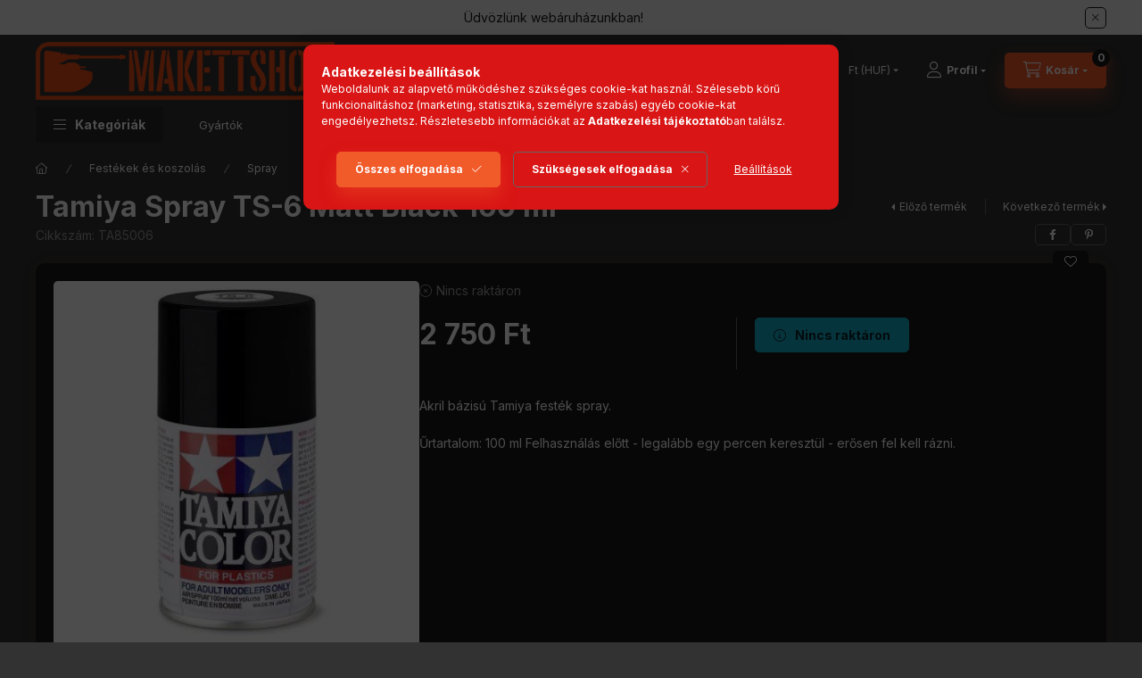

--- FILE ---
content_type: text/html; charset=UTF-8
request_url: https://www.makettshop.hu/tamiya-spray-ts-6-matt-black-100-ml_558057
body_size: 27854
content:
<!DOCTYPE html>
<html lang="hu" class="js-ajax-filter-box-checking-force js-ajax-product-list-checking">
    <head>
        <meta charset="utf-8">
<meta name="description" content="Tamiya Spray TS-6 Matt Black 100 ml, Akril bázisú Tamiya festék spray. Űrtartalom: 100 ml Felhasználás előtt - legalább egy percen keresztül - erősen fel kell r">
<meta name="robots" content="index, follow">
<meta http-equiv="X-UA-Compatible" content="IE=Edge">
<meta property="og:site_name" content="makettshop.hu" />
<meta property="og:title" content="Tamiya Spray TS-6 Matt Black 100 ml - makettshop.hu">
<meta property="og:description" content="Tamiya Spray TS-6 Matt Black 100 ml, Akril bázisú Tamiya festék spray. Űrtartalom: 100 ml Felhasználás előtt - legalább egy percen keresztül - erősen fel kell r">
<meta property="og:type" content="product">
<meta property="og:url" content="https://www.makettshop.hu/tamiya-spray-ts-6-matt-black-100-ml_558057">
<meta property="og:image" content="https://www.makettshop.hu/img/96150/TA85006/TA85006.webp">
<meta property="fb:admins" content="836517316418381">
<meta name="mobile-web-app-capable" content="yes">
<meta name="apple-mobile-web-app-capable" content="yes">
<meta name="MobileOptimized" content="320">
<meta name="HandheldFriendly" content="true">

<title>Tamiya Spray TS-6 Matt Black 100 ml - makettshop.hu</title>


<script>
var service_type="shop";
var shop_url_main="https://www.makettshop.hu";
var actual_lang="hu";
var money_len="0";
var money_thousend=" ";
var money_dec=",";
var shop_id=96150;
var unas_design_url="https:"+"/"+"/"+"www.makettshop.hu"+"/"+"!common_design"+"/"+"base"+"/"+"002403"+"/";
var unas_design_code='002403';
var unas_base_design_code='2400';
var unas_design_ver=4;
var unas_design_subver=3;
var unas_shop_url='https://www.makettshop.hu';
var responsive="yes";
var config_plus=new Array();
config_plus['product_tooltip']=1;
config_plus['cart_fly_id']="cart-box__fly-to-desktop";
config_plus['cart_redirect']=1;
config_plus['cart_refresh_force']="1";
config_plus['money_type']='Ft';
config_plus['money_type_display']='Ft';
config_plus['accessible_design']=true;
var lang_text=new Array();

var UNAS = UNAS || {};
UNAS.shop={"base_url":'https://www.makettshop.hu',"domain":'www.makettshop.hu',"username":'makettshop.unas.hu',"id":96150,"lang":'hu',"currency_type":'Ft',"currency_code":'HUF',"currency_rate":'1',"currency_length":0,"base_currency_length":0,"canonical_url":'https://www.makettshop.hu/tamiya-spray-ts-6-matt-black-100-ml_558057'};
UNAS.design={"code":'002403',"page":'product_details'};
UNAS.api_auth="c66c5ebe604498ea9f8c8594e42f7f65";
UNAS.customer={"email":'',"id":0,"group_id":0,"without_registration":0};
UNAS.customer["area_ids"]=[52005,52010,58581];
UNAS.shop["category_id"]="804007";
UNAS.shop["sku"]="TA85006";
UNAS.shop["product_id"]="849106185";
UNAS.shop["only_private_customer_can_purchase"] = false;
 

UNAS.text = {
    "button_overlay_close": `Bezár`,
    "popup_window": `Felugró ablak`,
    "list": `lista`,
    "updating_in_progress": `frissítés folyamatban`,
    "updated": `frissítve`,
    "is_opened": `megnyitva`,
    "is_closed": `bezárva`,
    "deleted": `törölve`,
    "consent_granted": `hozzájárulás megadva`,
    "consent_rejected": `hozzájárulás elutasítva`,
    "field_is_incorrect": `mező hibás`,
    "error_title": `Hiba!`,
    "product_variants": `termék változatok`,
    "product_added_to_cart": `A termék a kosárba került`,
    "product_added_to_cart_with_qty_problem": `A termékből csak [qty_added_to_cart] [qty_unit] került kosárba`,
    "product_removed_from_cart": `A termék törölve a kosárból`,
    "reg_title_name": `Név`,
    "reg_title_company_name": `Cégnév`,
    "number_of_items_in_cart": `Kosárban lévő tételek száma`,
    "cart_is_empty": `A kosár üres`,
    "cart_updated": `A kosár frissült`
};



UNAS.text["delete_from_favourites"]= `Törlés a kedvencek közül`;
UNAS.text["add_to_favourites"]= `Kedvencekhez`;






window.lazySizesConfig=window.lazySizesConfig || {};
window.lazySizesConfig.loadMode=1;
window.lazySizesConfig.loadHidden=false;

window.dataLayer = window.dataLayer || [];
function gtag(){dataLayer.push(arguments)};
gtag('js', new Date());
</script>

<script src="https://www.makettshop.hu/!common_packages/jquery/jquery-3.2.1.js?mod_time=1759314983"></script>
<script src="https://www.makettshop.hu/!common_packages/jquery/plugins/migrate/migrate.js?mod_time=1759314984"></script>
<script src="https://www.makettshop.hu/!common_packages/jquery/plugins/autocomplete/autocomplete.js?mod_time=1759314983"></script>
<script src="https://www.makettshop.hu/!common_packages/jquery/plugins/tools/overlay/overlay.js?mod_time=1759314984"></script>
<script src="https://www.makettshop.hu/!common_packages/jquery/plugins/tools/toolbox/toolbox.expose.js?mod_time=1759314984"></script>
<script src="https://www.makettshop.hu/!common_packages/jquery/plugins/lazysizes/lazysizes.min.js?mod_time=1759314984"></script>
<script src="https://www.makettshop.hu/!common_packages/jquery/plugins/lazysizes/plugins/bgset/ls.bgset.min.js?mod_time=1759314984"></script>
<script src="https://www.makettshop.hu/!common_packages/jquery/own/shop_common/exploded/common.js?mod_time=1764831093"></script>
<script src="https://www.makettshop.hu/!common_packages/jquery/own/shop_common/exploded/common_overlay.js?mod_time=1759314983"></script>
<script src="https://www.makettshop.hu/!common_packages/jquery/own/shop_common/exploded/common_shop_popup.js?mod_time=1759314983"></script>
<script src="https://www.makettshop.hu/!common_packages/jquery/own/shop_common/exploded/function_accessibility_focus.js?mod_time=1759314983"></script>
<script src="https://www.makettshop.hu/!common_packages/jquery/own/shop_common/exploded/page_product_details.js?mod_time=1759314983"></script>
<script src="https://www.makettshop.hu/!common_packages/jquery/own/shop_common/exploded/function_favourites.js?mod_time=1759314983"></script>
<script src="https://www.makettshop.hu/!common_packages/jquery/own/shop_common/exploded/function_product_subscription.js?mod_time=1759314983"></script>
<script src="https://www.makettshop.hu/!common_packages/jquery/own/shop_common/exploded/function_accessibility_status.js?mod_time=1764233415"></script>
<script src="https://www.makettshop.hu/!common_packages/jquery/plugins/hoverintent/hoverintent.js?mod_time=1759314984"></script>
<script src="https://www.makettshop.hu/!common_packages/jquery/own/shop_tooltip/shop_tooltip.js?mod_time=1759314983"></script>
<script src="https://www.makettshop.hu/!common_design/base/002400/main.js?mod_time=1764233415"></script>
<script src="https://www.makettshop.hu/!common_packages/jquery/plugins/flickity/v3/flickity.pkgd.min.js?mod_time=1759314984"></script>
<script src="https://www.makettshop.hu/!common_packages/jquery/plugins/toastr/toastr.min.js?mod_time=1759314984"></script>
<script src="https://www.makettshop.hu/!common_packages/jquery/plugins/tippy/popper-2.4.4.min.js?mod_time=1759314984"></script>
<script src="https://www.makettshop.hu/!common_packages/jquery/plugins/tippy/tippy-bundle.umd.min.js?mod_time=1759314984"></script>

<link href="https://www.makettshop.hu/temp/shop_96150_789de02d1d070d4f19685c46741281a8.css?mod_time=1768561416" rel="stylesheet" type="text/css">

<link href="https://www.makettshop.hu/tamiya-spray-ts-6-matt-black-100-ml_558057" rel="canonical">
<link href="https://www.makettshop.hu/shop_ordered/96150/design_pic/favicon.ico" rel="shortcut icon">
<script>
        var google_consent=1;
    
        gtag('consent', 'default', {
           'ad_storage': 'denied',
           'ad_user_data': 'denied',
           'ad_personalization': 'denied',
           'analytics_storage': 'denied',
           'functionality_storage': 'denied',
           'personalization_storage': 'denied',
           'security_storage': 'granted'
        });

    
        gtag('consent', 'update', {
           'ad_storage': 'denied',
           'ad_user_data': 'denied',
           'ad_personalization': 'denied',
           'analytics_storage': 'denied',
           'functionality_storage': 'denied',
           'personalization_storage': 'denied',
           'security_storage': 'granted'
        });

        </script>
    <script async src="https://www.googletagmanager.com/gtag/js?id=UA-67232353-1"></script>    <script>
    gtag('config', 'UA-67232353-1');

        </script>
        <script>
    var google_analytics=1;

                gtag('event', 'view_item', {
              "currency": "HUF",
              "value": '2750',
              "items": [
                  {
                      "item_id": "TA85006",
                      "item_name": "Tamiya Spray TS-6 Matt Black 100 ml",
                      "item_category": "Festékek és koszolás/Spray",
                      "price": '2750'
                  }
              ],
              'non_interaction': true
            });
               </script>
       <script>
        var google_ads=1;

                gtag('event','remarketing', {
            'ecomm_pagetype': 'product',
            'ecomm_prodid': ["TA85006"],
            'ecomm_totalvalue': 2750        });
            </script>
        <!-- Google Tag Manager -->
    <script>(function(w,d,s,l,i){w[l]=w[l]||[];w[l].push({'gtm.start':
            new Date().getTime(),event:'gtm.js'});var f=d.getElementsByTagName(s)[0],
            j=d.createElement(s),dl=l!='dataLayer'?'&l='+l:'';j.async=true;j.src=
            'https://www.googletagmanager.com/gtm.js?id='+i+dl;f.parentNode.insertBefore(j,f);
        })(window,document,'script','dataLayer','GTM-MQVFXXK');</script>
    <!-- End Google Tag Manager -->

    <link rel="manifest" href="https://www.makettshop.hu/manifest.json" />
<script>
(function(i,s,o,g,r,a,m){i['BarionAnalyticsObject']=r;i[r]=i[r]||function(){
    (i[r].q=i[r].q||[]).push(arguments)},i[r].l=1*new Date();a=s.createElement(o),
    m=s.getElementsByTagName(o)[0];a.async=1;a.src=g;m.parentNode.insertBefore(a,m)
})(window, document, 'script', 'https://pixel.barion.com/bp.js', 'bp');
                    
bp('init', 'addBarionPixelId', 'BP-QuVYyTCPpK-90');
</script>
<noscript><img height='1' width='1' style='display:none' alt='' src='https://pixel.barion.com/a.gif?__ba_pixel_id=BP-QuVYyTCPpK-90&ev=contentView&noscript=1'/></noscript>
<script>
$(document).ready(function () {
     UNAS.onGrantConsent(function(){
         bp('consent', 'grantConsent');
     });
     
     UNAS.onRejectConsent(function(){
         bp('consent', 'rejectConsent');
     });

     var contentViewProperties = {
         'currency': 'HUF',
         'quantity': 1,
         'unit': 'db',
         'unitPrice': 2750,
         'category': 'Festékek és koszolás|Spray',
         'imageUrl': 'https://www.makettshop.hu/img/96150/TA85006/500x500/TA85006.webp?time=1712932233',
         'name': 'Tamiya Spray TS-6 Matt Black 100 ml',
         'contentType': 'Product',
         'id': 'TA85006',
     }
     bp('track', 'contentView', contentViewProperties);

     UNAS.onChangeVariant(function(event,params){
         var variant = '';
         if (typeof params.variant_list1!=='undefined') variant+=params.variant_list1;
         if (typeof params.variant_list2!=='undefined') variant+='|'+params.variant_list2;
         if (typeof params.variant_list3!=='undefined') variant+='|'+params.variant_list3;
         var customizeProductProperties = {
            'contentType': 'Product',
            'currency': 'HUF',
            'id': params.sku,
            'name': 'Tamiya Spray TS-6 Matt Black 100 ml',
            'unit': 'db',
            'unitPrice': 2750,
            'variant': variant,
            'list': 'ProductPage'
        }
        bp('track', 'customizeProduct', customizeProductProperties);
     });

     UNAS.onAddToCart(function(event,params){
         var variant = '';
         if (typeof params.variant_list1!=='undefined') variant+=params.variant_list1;
         if (typeof params.variant_list2!=='undefined') variant+='|'+params.variant_list2;
         if (typeof params.variant_list3!=='undefined') variant+='|'+params.variant_list3;
         var addToCartProperties = {
             'contentType': 'Product',
             'currency': 'HUF',
             'id': params.sku,
             'name': params.name,
             'quantity': parseFloat(params.qty_add),
             'totalItemPrice': params.qty*params.price,
             'unit': params.unit,
             'unitPrice': parseFloat(params.price),
             'category': params.category,
             'variant': variant
         };
         bp('track', 'addToCart', addToCartProperties);
     });

     UNAS.onClickProduct(function(event,params){
         UNAS.getProduct(function(result) {
             if (result.name!=undefined) {
                 var clickProductProperties  = {
                     'contentType': 'Product',
                     'currency': 'HUF',
                     'id': params.sku,
                     'name': result.name,
                     'unit': result.unit,
                     'unitPrice': parseFloat(result.unit_price),
                     'quantity': 1
                 }
                 bp('track', 'clickProduct', clickProductProperties );
             }
         },params);
     });

UNAS.onRemoveFromCart(function(event,params){
     bp('track', 'removeFromCart', {
         'contentType': 'Product',
         'currency': 'HUF',
         'id': params.sku,
         'name': params.name,
         'quantity': params.qty,
         'totalItemPrice': params.price * params.qty,
         'unit': params.unit,
         'unitPrice': parseFloat(params.price),
         'list': 'BasketPage'
     });
});

});
</script>

	<script>
		(function(c,l,a,r,i,t,y){
			c[a]=c[a]||function(){(c[a].q=c[a].q||[]).push(arguments)};
			t=l.createElement(r);t.async=1;t.src="https://www.clarity.ms/tag/"+i;
			y=l.getElementsByTagName(r)[0];y.parentNode.insertBefore(t,y);
		})(window, document, "clarity", "script", "m20fn66fai");
		UNAS.onGrantConsent(function(){
		    window.clarity("consent")
		});
	</script>

        <meta content="width=device-width, initial-scale=1.0" name="viewport" />
        <link rel="preconnect" href="https://fonts.gstatic.com">
        <link rel="preload" href="https://fonts.googleapis.com/css2?family=Inter:wght@400;700;900&display=swap" as="style" />
        <link rel="stylesheet" href="https://fonts.googleapis.com/css2?family=Inter:wght@400;700;900&display=swap" media="print" onload="this.media='all'">
        <noscript>
            <link rel="stylesheet" href="https://fonts.googleapis.com/css2?family=Inter:wght@400;700;900&display=swap" />
        </noscript>
        <link rel="preload" href="https://www.makettshop.hu/!common_design/own/fonts/2400/customicons/custom-icons.css" as="style">
        <link rel="stylesheet" href="https://www.makettshop.hu/!common_design/own/fonts/2400/customicons/custom-icons.css" media="print" onload="this.media='all'">
        <noscript>
            <link rel="stylesheet" href="https://www.makettshop.hu/!common_design/own/fonts/2400/customicons/custom-icons.css" />
        </noscript>
        
        
        
        
        

        
        
        
        <link rel="preload" fetchpriority="high"
      imagesizes="(max-width: 519.98px) 96.2vw,500px"
      imagesrcset="https://www.makettshop.hu/img/96150/TA85006/500x500/TA85006.webp?time=1712932233 500w"
      href="https://www.makettshop.hu/img/96150/TA85006/500x500/TA85006.webp?time=1712932233" as="image"
>
        
        
    </head>


                
                
    
    
    
    
    
    
    
    
    
    
                     
    
    
    
    
    <body class='design_ver4 design_subver1 design_subver2 design_subver3' id="ud_shop_artdet">
    
        <!-- Google Tag Manager (noscript) -->
    <noscript><iframe src="https://www.googletagmanager.com/ns.html?id=GTM-MQVFXXK"
                      height="0" width="0" style="display:none;visibility:hidden"></iframe></noscript>
    <!-- End Google Tag Manager (noscript) -->
    <div id="image_to_cart" style="display:none; position:absolute; z-index:100000;"></div>
<div class="overlay_common overlay_warning" id="overlay_cart_add"></div>
<script>$(document).ready(function(){ overlay_init("cart_add",{"onBeforeLoad":false}); });</script>
<div id="overlay_login_outer"></div>	
	<script>
	$(document).ready(function(){
	    var login_redir_init="";

		$("#overlay_login_outer").overlay({
			onBeforeLoad: function() {
                var login_redir_temp=login_redir_init;
                if (login_redir_act!="") {
                    login_redir_temp=login_redir_act;
                    login_redir_act="";
                }

									$.ajax({
						type: "GET",
						async: true,
						url: "https://www.makettshop.hu/shop_ajax/ajax_popup_login.php",
						data: {
							shop_id:"96150",
							lang_master:"hu",
                            login_redir:login_redir_temp,
							explicit:"ok",
							get_ajax:"1"
						},
						success: function(data){
							$("#overlay_login_outer").html(data);
							if (unas_design_ver >= 5) $("#overlay_login_outer").modal('show');
							$('#overlay_login1 input[name=shop_pass_login]').keypress(function(e) {
								var code = e.keyCode ? e.keyCode : e.which;
								if(code.toString() == 13) {		
									document.form_login_overlay.submit();		
								}	
							});	
						}
					});
								},
			top: 50,
			mask: {
	color: "#000000",
	loadSpeed: 200,
	maskId: "exposeMaskOverlay",
	opacity: 0.7
},
			closeOnClick: (config_plus['overlay_close_on_click_forced'] === 1),
			onClose: function(event, overlayIndex) {
				$("#login_redir").val("");
			},
			load: false
		});
		
			});
	function overlay_login() {
		$(document).ready(function(){
			$("#overlay_login_outer").overlay().load();
		});
	}
	function overlay_login_remind() {
        if (unas_design_ver >= 5) {
            $("#overlay_remind").overlay().load();
        } else {
            $(document).ready(function () {
                $("#overlay_login_outer").overlay().close();
                setTimeout('$("#overlay_remind").overlay().load();', 250);
            });
        }
	}

    var login_redir_act="";
    function overlay_login_redir(redir) {
        login_redir_act=redir;
        $("#overlay_login_outer").overlay().load();
    }
	</script>  
	<div class="overlay_common overlay_info" id="overlay_remind"></div>
<script>$(document).ready(function(){ overlay_init("remind",[]); });</script>

	<script>
    	function overlay_login_error_remind() {
		$(document).ready(function(){
			load_login=0;
			$("#overlay_error").overlay().close();
			setTimeout('$("#overlay_remind").overlay().load();', 250);	
		});
	}
	</script>  
	<div class="overlay_common overlay_info" id="overlay_newsletter"></div>
<script>$(document).ready(function(){ overlay_init("newsletter",[]); });</script>

<script>
function overlay_newsletter() {
    $(document).ready(function(){
        $("#overlay_newsletter").overlay().load();
    });
}
</script>
<div class="overlay_common overlay_info" id="overlay_product_subscription"></div>
<script>$(document).ready(function(){ overlay_init("product_subscription",[]); });</script>
<div class="overlay_common overlay_error" id="overlay_script"></div>
<script>$(document).ready(function(){ overlay_init("script",[]); });</script>
    <script>
    $(document).ready(function() {
        $.ajax({
            type: "GET",
            url: "https://www.makettshop.hu/shop_ajax/ajax_stat.php",
            data: {master_shop_id:"96150",get_ajax:"1"}
        });
    });
    </script>
    

    
    <div id="container" class="page_shop_artdet_TA85006 readmore-v2
js-ajax-filter-box-checking filter-not-exists filter-box-in-sidebar nav-position-bottom header-will-fixed fixed-cart-on-artdet">
                        <div class="js-element nanobar js-nanobar" data-element-name="header_text_section_1" role="region" aria-label="nanobar">
        <div class="container">
            <div class="header_text_section_1 nanobar__inner">
                                    <p>Üdvözlünk webáruházunkban!</p>
                                <button type="button" class="btn btn-close nanobar__btn-close" onclick="closeNanobar(this,'header_text_section_1_hide','session','--nanobar-height');" aria-label="Bezár" title="Bezár"></button>
            </div>
        </div>
    </div>
    <script>
        window.addEventListener("DOMContentLoaded", function() {
            root.style.setProperty('--nanobar-height', getHeight($(".js-nanobar")) + "px");
        });
    </script>
    
                        <header class="header header--mobile py-3 px-4 d-flex justify-content-center d-sm-none position-relative has-tel">
                <div id="header_logo_img2" class="js-element header_logo logo" data-element-name="header_logo">
        <div class="header_logo-img-container">
            <div class="header_logo-img-wrapper">
                                                <a class="has-img" href="https://www.makettshop.hu/">                    <picture>
                                                <source srcset="https://www.makettshop.hu/!common_design/custom/makettshop.unas.hu/element/layout_hu_header_logo-400x120_1_default.png?time=1711231795 1x, https://www.makettshop.hu/!common_design/custom/makettshop.unas.hu/element/layout_hu_header_logo-400x120_1_default_retina.png?time=1711231795 2x" />
                        <img                              width="335" height="65"
                                                          src="https://www.makettshop.hu/!common_design/custom/makettshop.unas.hu/element/layout_hu_header_logo-400x120_1_default.png?time=1711231795"                             
                             alt="makettshop.hu                        "/>
                    </picture>
                    </a>                                        </div>
        </div>
    </div>

                        <div class="js-element header_text_section_2 d-sm-none" data-element-name="header_text_section_2">
            <div class="header_text_section_2-slide slide-1"><p>Kérdésed van? <a href="tel:+36703209946">+36703209946</a></p></div>
    </div>

        
        </header>
        <header id="header--desktop" class="header header--desktop d-none d-sm-block js-header js-header-fixed">
            <div class="header-inner js-header-inner">
                <div class="header__top">
                    <div class="container">
                        <div class="header__top-inner">
                            <div class="row no-gutters gutters-md-10 justify-content-center align-items-center">
                                <div class="header__top-left col col-xl-auto">
                                    <div class="header__left-inner d-flex align-items-center">
                                                                                <div class="nav-link--products-placeholder-on-fixed-header burger btn">
                                            <span class="burger__lines">
                                                <span class="burger__line"></span>
                                                <span class="burger__line"></span>
                                                <span class="burger__line"></span>
                                            </span>
                                            <span class="burger__text dropdown__btn-text">
                                                Kategóriák
                                            </span>
                                        </div>
                                        <button type="button" class="hamburger-box__dropdown-btn burger btn dropdown__btn d-lg-none" id="hamburger-box__dropdown-btn2"
                                                aria-label="Kategóriák" aria-haspopup="dialog" aria-expanded="false" aria-controls="hamburger-box__dropdown"
                                                data-btn-for="#hamburger-box__dropdown"
                                        >
                                            <span class="burger__lines">
                                              <span class="burger__line"></span>
                                              <span class="burger__line"></span>
                                              <span class="burger__line"></span>
                                            </span>
                                            <span class="burger__text dropdown__btn-text">
                                              Kategóriák
                                            </span>
                                        </button>
                                                                                    <div id="header_logo_img" class="js-element header_logo logo" data-element-name="header_logo">
        <div class="header_logo-img-container">
            <div class="header_logo-img-wrapper">
                                                <a class="has-img" href="https://www.makettshop.hu/">                    <picture>
                                                <source srcset="https://www.makettshop.hu/!common_design/custom/makettshop.unas.hu/element/layout_hu_header_logo-400x120_1_default.png?time=1711231795 1x, https://www.makettshop.hu/!common_design/custom/makettshop.unas.hu/element/layout_hu_header_logo-400x120_1_default_retina.png?time=1711231795 2x" />
                        <img                              width="335" height="65"
                                                          src="https://www.makettshop.hu/!common_design/custom/makettshop.unas.hu/element/layout_hu_header_logo-400x120_1_default.png?time=1711231795"                             
                             alt="makettshop.hu                        "/>
                    </picture>
                    </a>                                        </div>
        </div>
    </div>

                                        <div class="js-element header_text_section_2" data-element-name="header_text_section_2">
            <div class="header_text_section_2-slide slide-1"><p>Kérdésed van? <a href="tel:+36703209946">+36703209946</a></p></div>
    </div>

                                    </div>
                                </div>
                                <div class="header__top-right col-auto col-xl d-flex justify-content-end align-items-center">
                                    <button class="search-box__dropdown-btn btn dropdown__btn d-xl-none" id="#search-box__dropdown-btn2"
                                            aria-label="Keresés" aria-haspopup="dialog" aria-expanded="false" aria-controls="search-box__dropdown2"
                                            type="button" data-btn-for="#search-box__dropdown2"
                                    >
                                        <span class="search-box__dropdown-btn-icon dropdown__btn-icon icon--search"></span>
                                        <span class="search-box__text dropdown__btn-text">Keresés</span>
                                    </button>
                                    <div class="search-box__dropdown dropdown__content dropdown__content-till-lg" id="search-box__dropdown2" data-content-for="#search-box__dropdown-btn2" data-content-direction="full">
                                        <span class="dropdown__caret"></span>
                                        <button class="dropdown__btn-close search-box__dropdown__btn-close btn btn-close" type="button" aria-label="Bezár"></button>
                                        <div class="dropdown__content-inner search-box__inner position-relative js-search browser-is-chrome"
     id="box_search_content2">
    <form name="form_include_search2" id="form_include_search2" action="https://www.makettshop.hu/shop_search.php" method="get">
    <div class="search-box__form-inner d-flex flex-column">
        <div class="form-group box-search-group mb-0 js-search-smart-insert-after-here">
            <input data-stay-visible-breakpoint="1280" id="box_search_input2" class="search-box__input ac_input js-search-input form-control"
                   name="search" pattern=".{3,100}" aria-label="Keresés" title="Hosszabb kereső kifejezést írj be!"
                   placeholder="Keresés" type="search" maxlength="100" autocomplete="off" required                   role="combobox" aria-autocomplete="list" aria-expanded="false"
                                      aria-controls="autocomplete-categories autocomplete-products"
                               >
            <div class="search-box__search-btn-outer input-group-append" title="Keresés">
                <button class="btn search-box__search-btn" aria-label="Keresés">
                    <span class="search-box__search-btn-icon icon--search"></span>
                </button>
            </div>
            <div class="search__loading">
                <div class="loading-spinner--small"></div>
            </div>
        </div>
        <div class="ac_results2">
            <span class="ac_result__caret"></span>
        </div>
    </div>
    </form>
</div>

                                    </div>
                                                                        <div class="lang-and-money__wrapper align-self-center d-none d-lg-flex">
                                                        <div class="lang-box-desktop flex-shrink-0">
        <div class="lang-select-group form-group form-select-group form-select-group-sm mb-0">
            <select class="form-control form-control-sm border-0 lang-select" aria-label="Nyelv váltás" name="change_lang" id="box_lang_select_desktop" onchange="location.href='https://www.makettshop.hu'+this.value">
                                <option value="/tamiya-spray-ts-6-matt-black-100-ml_558057" selected="selected">HU</option>
                                <option value="/us/tamiya-spray-ts-6-matt-black-100-ml_558057">US</option>
                                <option value="/de/tamiya-spray-ts-6-matt-black-100-ml_558057">DE</option>
                            </select>
        </div>
    </div>
    
    
        <div class="currency-box-mobile">
    <form action="https://www.makettshop.hu/shop_moneychange.php" name="form_moneychange" method="post"><input name="file_back" type="hidden" value="/tamiya-spray-ts-6-matt-black-100-ml_558057">
    <div class="currency-select-group form-group form-select-group form-select-group-sm mb-0">
        <select class="form-control form-control-sm border-0 money-select" aria-label="Pénznem váltás" name="session_money_select" id="session_money_select" onchange="document.form_moneychange.submit();">
            <option value="-1" selected="selected">Ft (HUF)</option>
                        <option value="0">EUR</option>
                    </select>
    </div>
    </form>
</div>


    
                                    </div>
                                    <button class="lang-and-money__dropdown-btn btn dropdown__btn d-lg-none"
                                            aria-label="Nyelv és pénznem váltás" aria-haspopup="dialog" aria-expanded="false" aria-controls="lang-and-money__dropdown"
                                            type="button" data-btn-for="#lang-and-money__dropdown"
                                    >
                                        <span class="lang-and-money__dropdown-btn-icon dropdown__btn-icon icon--globe"></span>
                                    </button>
                                                                                <button class="profile__dropdown-btn js-profile-btn btn dropdown__btn" id="profile__dropdown-btn2" type="button"
            data-orders="https://www.makettshop.hu/shop_order_track.php" data-btn-for="#profile__dropdown"
            aria-label="Profil" aria-haspopup="dialog" aria-expanded="false" aria-controls="profile__dropdown"
    >
        <span class="profile__dropdown-btn-icon dropdown__btn-icon icon--user"></span>
        <span class="profile__text dropdown__btn-text">Profil</span>
            </button>
    
    
                                    <button id="cart-box__fly-to-desktop" class="cart-box__dropdown-btn btn dropdown__btn js-cart-box-loaded-by-ajax"
                                            aria-label="Kosár megtekintése" aria-describedby="box_cart_content" aria-haspopup="dialog" aria-expanded="false" aria-controls="cart-box__dropdown"
                                            type="button" data-btn-for="#cart-box__dropdown"                                    >
                                        <span class="cart-box__dropdown-btn-icon dropdown__btn-icon icon--cart"></span>
                                        <span class="cart-box__text dropdown__btn-text">Kosár</span>
                                        <span class="bubble cart-box__bubble">-</span>
                                    </button>
                                </div>
                            </div>
                        </div>
                    </div>
                </div>
                                <div class="header__bottom">
                    <div class="container">
                        <nav class="navbar d-none d-lg-flex navbar-expand navbar-light align-items-stretch">
                                                        <ul id="nav--cat" class="nav nav--cat js-navbar-nav">
                                <li class="nav-item dropdown nav--main nav-item--products">
                                    <a class="nav-link nav-link--products burger d-lg-flex" href="#" onclick="event.preventDefault();" role="button" data-text="Kategóriák" data-toggle="dropdown"
                                       aria-label="Kategóriák" aria-haspopup="dialog" aria-controls="dropdown-cat"
                                        aria-expanded="false"                                    >
                                        <span class="burger__lines">
                                            <span class="burger__line"></span>
                                            <span class="burger__line"></span>
                                            <span class="burger__line"></span>
                                        </span>
                                        <span class="burger__text dropdown__btn-text">
                                            Kategóriák
                                        </span>
                                    </a>
                                    <div id="dropdown-cat" class="dropdown-menu d-none d-block clearfix dropdown--cat with-auto-breaking-megasubmenu dropdown--level-0">
                                                    <ul class="nav-list--0" aria-label="Kategóriák">
            <li id="nav-item-new" class="nav-item spec-item js-nav-item-new">
                        <a class="nav-link"
               aria-label="Újdonságok kategória"
                href="https://www.makettshop.hu/shop_artspec.php?artspec=2"            >
                                            <span class="nav-link__text">
                    Újdonságok                </span>
            </a>
                    </li>
            <li id="nav-item-akcio" class="nav-item spec-item js-nav-item-akcio">
                        <a class="nav-link"
               aria-label="Akciók kategória"
                href="https://www.makettshop.hu/shop_artspec.php?artspec=1"            >
                                            <span class="nav-link__text">
                    Akciók                </span>
            </a>
                    </li>
            <li id="nav-item-457073" class="nav-item dropdown js-nav-item-457073">
                        <a class="nav-link"
               aria-label="Műanyag makettek kategória"
                href="#" role="button" data-toggle="dropdown" aria-haspopup="true" aria-expanded="false" onclick="handleSub('457073','https://www.makettshop.hu/shop_ajax/ajax_box_cat.php?get_ajax=1&type=layout&change_lang=hu&level=1&key=457073&box_var_name=shop_cat&box_var_layout_cache=1&box_var_expand_cache=yes&box_var_expand_cache_name=desktop&box_var_layout_level0=0&box_var_layout_level1=1&box_var_layout=2&box_var_ajax=1&box_var_section=content&box_var_highlight=yes&box_var_type=expand&box_var_div=no');return false;"            >
                                            <span class="nav-link__text">
                    Műanyag makettek                </span>
            </a>
                        <div class="megasubmenu dropdown-menu">
                <div class="megasubmenu__sticky-content">
                    <div class="loading-spinner"></div>
                </div>
                            </div>
                    </li>
            <li id="nav-item-368514" class="nav-item dropdown js-nav-item-368514">
                        <a class="nav-link"
               aria-label="Festékek és koszolás kategória"
                href="#" role="button" data-toggle="dropdown" aria-haspopup="true" aria-expanded="false" onclick="handleSub('368514','https://www.makettshop.hu/shop_ajax/ajax_box_cat.php?get_ajax=1&type=layout&change_lang=hu&level=1&key=368514&box_var_name=shop_cat&box_var_layout_cache=1&box_var_expand_cache=yes&box_var_expand_cache_name=desktop&box_var_layout_level0=0&box_var_layout_level1=1&box_var_layout=2&box_var_ajax=1&box_var_section=content&box_var_highlight=yes&box_var_type=expand&box_var_div=no');return false;"            >
                                            <span class="nav-link__text">
                    Festékek és koszolás                </span>
            </a>
                        <div class="megasubmenu dropdown-menu">
                <div class="megasubmenu__sticky-content">
                    <div class="loading-spinner"></div>
                </div>
                            </div>
                    </li>
            <li id="nav-item-411292" class="nav-item js-nav-item-411292">
                        <a class="nav-link"
               aria-label="Dioráma alapanyagok kategória"
                href="https://www.makettshop.hu/Diorama-alapanyagok"            >
                                            <span class="nav-link__text">
                    Dioráma alapanyagok                </span>
            </a>
                    </li>
            <li id="nav-item-635801" class="nav-item dropdown js-nav-item-635801">
                        <a class="nav-link"
               aria-label="Kiegészítők kategória"
                href="#" role="button" data-toggle="dropdown" aria-haspopup="true" aria-expanded="false" onclick="handleSub('635801','https://www.makettshop.hu/shop_ajax/ajax_box_cat.php?get_ajax=1&type=layout&change_lang=hu&level=1&key=635801&box_var_name=shop_cat&box_var_layout_cache=1&box_var_expand_cache=yes&box_var_expand_cache_name=desktop&box_var_layout_level0=0&box_var_layout_level1=1&box_var_layout=2&box_var_ajax=1&box_var_section=content&box_var_highlight=yes&box_var_type=expand&box_var_div=no');return false;"            >
                                            <span class="nav-link__text">
                    Kiegészítők                </span>
            </a>
                        <div class="megasubmenu dropdown-menu">
                <div class="megasubmenu__sticky-content">
                    <div class="loading-spinner"></div>
                </div>
                            </div>
                    </li>
            <li id="nav-item-974449" class="nav-item dropdown js-nav-item-974449">
                        <a class="nav-link"
               aria-label="Könyv, magazin, DVD kategória"
                href="#" role="button" data-toggle="dropdown" aria-haspopup="true" aria-expanded="false" onclick="handleSub('974449','https://www.makettshop.hu/shop_ajax/ajax_box_cat.php?get_ajax=1&type=layout&change_lang=hu&level=1&key=974449&box_var_name=shop_cat&box_var_layout_cache=1&box_var_expand_cache=yes&box_var_expand_cache_name=desktop&box_var_layout_level0=0&box_var_layout_level1=1&box_var_layout=2&box_var_ajax=1&box_var_section=content&box_var_highlight=yes&box_var_type=expand&box_var_div=no');return false;"            >
                                            <span class="nav-link__text">
                    Könyv, magazin, DVD                </span>
            </a>
                        <div class="megasubmenu dropdown-menu">
                <div class="megasubmenu__sticky-content">
                    <div class="loading-spinner"></div>
                </div>
                            </div>
                    </li>
            <li id="nav-item-811722" class="nav-item js-nav-item-811722">
                        <a class="nav-link"
               aria-label="Szerszámok kategória"
                href="https://www.makettshop.hu/Szerszamok"            >
                                            <span class="nav-link__text">
                    Szerszámok                </span>
            </a>
                    </li>
            <li id="nav-item-798211" class="nav-item dropdown js-nav-item-798211">
                        <a class="nav-link"
               aria-label="Maratások, műgyanta kiegészítők kategória"
                href="#" role="button" data-toggle="dropdown" aria-haspopup="true" aria-expanded="false" onclick="handleSub('798211','https://www.makettshop.hu/shop_ajax/ajax_box_cat.php?get_ajax=1&type=layout&change_lang=hu&level=1&key=798211&box_var_name=shop_cat&box_var_layout_cache=1&box_var_expand_cache=yes&box_var_expand_cache_name=desktop&box_var_layout_level0=0&box_var_layout_level1=1&box_var_layout=2&box_var_ajax=1&box_var_section=content&box_var_highlight=yes&box_var_type=expand&box_var_div=no');return false;"            >
                                            <span class="nav-link__text">
                    Maratások, műgyanta kiegészítők                </span>
            </a>
                        <div class="megasubmenu dropdown-menu">
                <div class="megasubmenu__sticky-content">
                    <div class="loading-spinner"></div>
                </div>
                            </div>
                    </li>
            <li id="nav-item-840244" class="nav-item dropdown js-nav-item-840244">
                        <a class="nav-link"
               aria-label="Promóciós termékek kategória"
                href="#" role="button" data-toggle="dropdown" aria-haspopup="true" aria-expanded="false" onclick="handleSub('840244','https://www.makettshop.hu/shop_ajax/ajax_box_cat.php?get_ajax=1&type=layout&change_lang=hu&level=1&key=840244&box_var_name=shop_cat&box_var_layout_cache=1&box_var_expand_cache=yes&box_var_expand_cache_name=desktop&box_var_layout_level0=0&box_var_layout_level1=1&box_var_layout=2&box_var_ajax=1&box_var_section=content&box_var_highlight=yes&box_var_type=expand&box_var_div=no');return false;"            >
                                            <span class="nav-link__text">
                    Promóciós termékek                </span>
            </a>
                        <div class="megasubmenu dropdown-menu">
                <div class="megasubmenu__sticky-content">
                    <div class="loading-spinner"></div>
                </div>
                            </div>
                    </li>
            <li id="nav-item-361745" class="nav-item dropdown js-nav-item-361745">
                        <a class="nav-link"
               aria-label="Festékszóró, kompresszor, állványok kategória"
                href="#" role="button" data-toggle="dropdown" aria-haspopup="true" aria-expanded="false" onclick="handleSub('361745','https://www.makettshop.hu/shop_ajax/ajax_box_cat.php?get_ajax=1&type=layout&change_lang=hu&level=1&key=361745&box_var_name=shop_cat&box_var_layout_cache=1&box_var_expand_cache=yes&box_var_expand_cache_name=desktop&box_var_layout_level0=0&box_var_layout_level1=1&box_var_layout=2&box_var_ajax=1&box_var_section=content&box_var_highlight=yes&box_var_type=expand&box_var_div=no');return false;"            >
                                            <span class="nav-link__text">
                    Festékszóró, kompresszor, állványok                </span>
            </a>
                        <div class="megasubmenu dropdown-menu">
                <div class="megasubmenu__sticky-content">
                    <div class="loading-spinner"></div>
                </div>
                            </div>
                    </li>
            <li id="nav-item-899712" class="nav-item js-nav-item-899712">
                        <a class="nav-link"
               aria-label="Matricák, matrica szettek kategória"
                href="https://www.makettshop.hu/Matricak-matrica-szettek"            >
                                            <span class="nav-link__text">
                    Matricák, matrica szettek                </span>
            </a>
                    </li>
            <li id="nav-item-791736" class="nav-item dropdown js-nav-item-791736">
                        <a class="nav-link"
               aria-label="Modellek kategória"
                href="#" role="button" data-toggle="dropdown" aria-haspopup="true" aria-expanded="false" onclick="handleSub('791736','https://www.makettshop.hu/shop_ajax/ajax_box_cat.php?get_ajax=1&type=layout&change_lang=hu&level=1&key=791736&box_var_name=shop_cat&box_var_layout_cache=1&box_var_expand_cache=yes&box_var_expand_cache_name=desktop&box_var_layout_level0=0&box_var_layout_level1=1&box_var_layout=2&box_var_ajax=1&box_var_section=content&box_var_highlight=yes&box_var_type=expand&box_var_div=no');return false;"            >
                                            <span class="nav-link__text">
                    Modellek                </span>
            </a>
                        <div class="megasubmenu dropdown-menu">
                <div class="megasubmenu__sticky-content">
                    <div class="loading-spinner"></div>
                </div>
                            </div>
                    </li>
        </ul>

    
                                    </div>
                                </li>
                            </ul>
                                                                                                                    
    <ul aria-label="Menüpontok" id="nav--menu" class="nav nav--menu js-navbar-nav">
                <li class="nav-item nav--main js-nav-item-404671">
                        <a class="nav-link" href="https://www.makettshop.hu/Gyartok">
                            Gyártók
            </a>
                    </li>
            </ul>

    
                                                    </nav>
                        <script>
    let addOverflowHidden = function() {
        $('.hamburger-box__dropdown-inner').addClass('overflow-hidden');
    }
    function scrollToBreadcrumb() {
        scrollToElement({ element: '.nav-list-breadcrumb', offset: getVisibleDistanceTillHeaderBottom(), scrollIn: '.hamburger-box__dropdown-inner', container: '.hamburger-box__dropdown-inner', duration: 0, callback: addOverflowHidden });
    }

    function setHamburgerBoxHeight(height) {
        $('.hamburger-box__dropdown').css('height', height + 80);
    }

    let mobileMenuScrollData = [];

    function handleSub2(thisOpenBtn, id, ajaxUrl) {
        let navItem = $('#nav-item-'+id+'--m');
        let openBtn = $(thisOpenBtn);
        let $thisScrollableNavList = navItem.closest('.nav-list-mobile');
        let thisNavListLevel = $thisScrollableNavList.data("level");

        if ( thisNavListLevel == 0 ) {
            $thisScrollableNavList = navItem.closest('.hamburger-box__dropdown-inner');
        }
        mobileMenuScrollData["level_" + thisNavListLevel + "_position"] = $thisScrollableNavList.scrollTop();
        mobileMenuScrollData["level_" + thisNavListLevel + "_element"] = $thisScrollableNavList;

        if (!navItem.hasClass('ajax-loading')) {
            if (catSubOpen2(openBtn, navItem)) {
                if (ajaxUrl) {
                    if (!navItem.hasClass('ajax-loaded')) {
                        catSubLoad2(navItem, ajaxUrl);
                    } else {
                        scrollToBreadcrumb();
                    }
                } else {
                    scrollToBreadcrumb();
                }
            }
        }
    }
    function catSubOpen2(openBtn,navItem) {
        let thisSubMenu = navItem.find('.nav-list-menu--sub').first();
        let thisParentMenu = navItem.closest('.nav-list-menu');
        thisParentMenu.addClass('hidden');

        if (navItem.hasClass('show')) {
            openBtn.attr('aria-expanded','false');
            navItem.removeClass('show');
            thisSubMenu.removeClass('show');
        } else {
            openBtn.attr('aria-expanded','true');
            navItem.addClass('show');
            thisSubMenu.addClass('show');
            if (window.matchMedia('(min-width: 576px) and (max-width: 1259.8px )').matches) {
                let thisSubMenuHeight = thisSubMenu.outerHeight();
                if (thisSubMenuHeight > 0) {
                    setHamburgerBoxHeight(thisSubMenuHeight);
                }
            }
        }
        return true;
    }
    function catSubLoad2(navItem, ajaxUrl){
        let thisSubMenu = $('.nav-list-menu--sub', navItem);
        $.ajax({
            type: 'GET',
            url: ajaxUrl,
            beforeSend: function(){
                navItem.addClass('ajax-loading');
                setTimeout(function (){
                    if (!navItem.hasClass('ajax-loaded')) {
                        navItem.addClass('ajax-loader');
                        thisSubMenu.addClass('loading');
                    }
                }, 150);
            },
            success:function(data){
                thisSubMenu.html(data);
                $(document).trigger("ajaxCatSubLoaded");

                let thisParentMenu = navItem.closest('.nav-list-menu');
                let thisParentBreadcrumb = thisParentMenu.find('> .nav-list-breadcrumb');

                /* ha már van a szülőnek breadcrumbja, akkor azt hozzáfűzzük a gyerekhez betöltéskor */
                if (thisParentBreadcrumb.length > 0) {
                    let thisParentLink = thisParentBreadcrumb.find('.nav-list-parent-link').clone();
                    let thisSubMenuParentLink = thisSubMenu.find('.nav-list-parent-link');
                    thisParentLink.insertBefore(thisSubMenuParentLink);
                }

                navItem.removeClass('ajax-loading ajax-loader').addClass('ajax-loaded');
                thisSubMenu.removeClass('loading');
                if (window.matchMedia('(min-width: 576px) and (max-width: 1259.8px )').matches) {
                    let thisSubMenuHeight = thisSubMenu.outerHeight();
                    setHamburgerBoxHeight(thisSubMenuHeight);
                }
                scrollToBreadcrumb();
            }
        });
    }
    function catBack(thisBtn) {
        let thisCatLevel = $(thisBtn).closest('.nav-list-menu--sub');
        let thisParentItem = $(thisBtn).closest('.nav-item.show');
        let thisParentMenu = thisParentItem.closest('.nav-list-menu');

        if ( $(thisBtn).data("belongs-to-level") == 0 ) {
            mobileMenuScrollData["level_0_element"].animate({ scrollTop: mobileMenuScrollData["level_0_position"] }, 0, function() {});
        }

        if (window.matchMedia('(min-width: 576px) and (max-width: 1259.8px )').matches) {
            let thisParentMenuHeight = 0;
            if ( thisParentItem.parent('ul').hasClass('nav-list-mobile--0') ) {
                let sumHeight = 0;
                $( thisParentItem.closest('.hamburger-box__dropdown-nav-lists-wrapper').children() ).each(function() {
                    sumHeight+= $(this).outerHeight(true);
                });
                thisParentMenuHeight = sumHeight;
            } else {
                thisParentMenuHeight = thisParentMenu.outerHeight();
            }
            setHamburgerBoxHeight(thisParentMenuHeight);
        }
        if ( thisParentItem.parent('ul').hasClass('nav-list-mobile--0') ) {
            $('.hamburger-box__dropdown-inner').removeClass('overflow-hidden');
        }
        thisParentMenu.removeClass('hidden');
        thisCatLevel.removeClass('show');
        thisParentItem.removeClass('show');
        thisParentItem.find('.nav-button').attr('aria-expanded','false');
        return true;
    }

    function handleSub($id, $ajaxUrl) {
        let $navItem = $('#nav-item-'+$id);

        if (!$navItem.hasClass('ajax-loading')) {
            if (catSubOpen($navItem)) {
                if (!$navItem.hasClass('ajax-loaded')) {
                    catSubLoad($id, $ajaxUrl);
                }
            }
        }
    }

    function catSubOpen($navItem) {
        handleCloseDropdowns();
        let thisNavLink = $navItem.find('> .nav-link');
        let thisNavItem = thisNavLink.parent();
        let thisNavbarNav = $('.js-navbar-nav');
        let thisDropdownMenu = thisNavItem.find('.dropdown-menu').first();

        /*remove is-opened class form the rest menus (cat+plus)*/
        thisNavbarNav.find('.show').not(thisNavItem).not('.nav-item--products').not('.dropdown--cat').removeClass('show');

        /* check handler exists */
        let existingHandler = thisNavItem.data('keydownHandler');

        /* is has, off it */
        if (existingHandler) {
            thisNavItem.off('keydown', existingHandler);
        }

        const focusExitHandler = function(e) {
            if (e.key === "Escape") {
                handleCloseDropdownCat(false,{
                    reason: 'escape',
                    element: thisNavItem,
                    handler: focusExitHandler
                });
            }
        }

        if (thisNavItem.hasClass('show')) {
            thisNavLink.attr('aria-expanded','false');
            thisNavItem.removeClass('show');
            thisDropdownMenu.removeClass('show');
            $('html').removeClass('cat-megasubmenu-opened');
            $('#dropdown-cat').removeClass('has-opened');

            thisNavItem.off('keydown', focusExitHandler);
        } else {
            thisNavLink.attr('aria-expanded','true');
            thisNavItem.addClass('show');
            thisDropdownMenu.addClass('show');
            $('#dropdown-cat').addClass('has-opened');
            $('html').addClass('cat-megasubmenu-opened');

            thisNavItem.on('keydown', focusExitHandler);
            thisNavItem.data('keydownHandler', focusExitHandler);
        }
        return true;
    }
    function catSubLoad($id, $ajaxUrl){
        const $navItem = $('#nav-item-'+$id);
        const $thisMegasubmenu = $(".megasubmenu", $navItem);
        const parentDropdownMenuHeight = $navItem.closest('.dropdown-menu').outerHeight();
        const $thisMegasubmenuStickyContent = $(".megasubmenu__sticky-content", $thisMegasubmenu);
        $thisMegasubmenuStickyContent.css('height', parentDropdownMenuHeight);

        $.ajax({
            type: 'GET',
            url: $ajaxUrl,
            beforeSend: function(){
                $navItem.addClass('ajax-loading');
                setTimeout(function (){
                    if (!$navItem.hasClass('ajax-loaded')) {
                        $navItem.addClass('ajax-loader');
                    }
                }, 150);
            },
            success:function(data){
                $thisMegasubmenuStickyContent.html(data);
                const $thisScrollContainer = $thisMegasubmenu.find('.megasubmenu__cats-col').first();

                $thisScrollContainer.on('wheel', function(e){
                    e.preventDefault();
                    $(this).scrollLeft($(this).scrollLeft() + e.originalEvent.deltaY);
                });

                $navItem.removeClass('ajax-loading ajax-loader').addClass('ajax-loaded');
                $(document).trigger("ajaxCatSubLoaded");
            }
        });
    }

    $(document).ready(function () {
        $('.nav--menu .dropdown').on('focusout',function(event) {
            let dropdown = this.querySelector('.dropdown-menu');

                        const toElement = event.relatedTarget;

                        if (!dropdown.contains(toElement)) {
                dropdown.parentElement.classList.remove('show');
                dropdown.classList.remove('show');
            }
                        if (!event.target.closest('.dropdown.nav--main').contains(toElement)) {
                handleCloseMenuDropdowns();
            }
        });
         /* KATTINTÁS */

        /* CAT and PLUS menu */
        $('.nav-item.dropdown.nav--main').on('click', '> .nav-link', function(e) {
            e.preventDefault();
            handleCloseDropdowns();

            let thisNavLink = $(this);
            let thisNavLinkLeft = thisNavLink.offset().left;
            let thisNavItem = thisNavLink.parent();
            let thisDropdownMenu = thisNavItem.find('.dropdown-menu').first();
            let thisNavbarNav = $('.js-navbar-nav');

            /* close dropdowns which is not "dropdown cat" always opened */
            thisNavbarNav.find('.show').not('.always-opened').not(thisNavItem).not('.dropdown--cat').removeClass('show');

            /* close cat dropdowns when click not to this link */
            if (!thisNavLink.hasClass('nav-link--products')) {
                handleCloseDropdownCat();
            }

            /* check handler exists */
            let existingHandler = thisNavItem.data('keydownHandler');

            /* is has, off it */
            if (existingHandler) {
                thisNavItem.off('keydown', existingHandler);
            }

            const focusExitHandler = function(e) {
                if (e.key === "Escape") {
                    handleCloseDropdownCat(false,{
                        reason: 'escape',
                        element: thisNavItem,
                        handler: focusExitHandler
                    });
                    handleCloseMenuDropdowns({
                        reason: 'escape',
                        element: thisNavItem,
                        handler: focusExitHandler
                    });
                }
            }

            if (thisNavItem.hasClass('show')) {
                if (thisNavLink.hasClass('nav-link--products') && thisNavItem.hasClass('always-opened')) {
                    $('html').toggleClass('products-dropdown-opened');
                    thisNavItem.toggleClass('force-show');
                    thisNavItem.on('keydown', focusExitHandler);
                    thisNavItem.data('keydownHandler', focusExitHandler);
                }
                if (thisNavLink.hasClass('nav-link--products') && !thisNavItem.hasClass('always-opened')) {
                    $('html').removeClass('products-dropdown-opened cat-megasubmenu-opened');
                    $('#dropdown-cat').removeClass('has-opened');
                    thisNavItem.off('keydown', focusExitHandler);
                }
                if (!thisNavItem.hasClass('always-opened')) {
                    thisNavLink.attr('aria-expanded', 'false');
                    thisNavItem.removeClass('show');
                    thisDropdownMenu.removeClass('show');
                    thisNavItem.off('keydown', focusExitHandler);
                }
            } else {
                if ($headerHeight) {
                    if ( thisNavLink.closest('.nav--menu').length > 0) {
                        thisDropdownMenu.css({
                            top: getVisibleDistanceTillHeaderBottom() + 'px',
                            left: thisNavLinkLeft + 'px'
                        });
                    }
                }
                if (thisNavLink.hasClass('nav-link--products')) {
                    $('html').addClass('products-dropdown-opened');
                }
                thisNavLink.attr('aria-expanded','true');
                thisNavItem.addClass('show');
                thisDropdownMenu.addClass('show');
                thisNavItem.on('keydown', focusExitHandler);
                thisNavItem.data('keydownHandler', focusExitHandler);
            }
        });

        /** PLUS MENU SUB **/
        $('.nav-item.dropdown > .dropdown-item').click(function (e) {
            e.preventDefault();
            handleCloseDropdowns();

            let thisNavLink = $(this);
            let thisNavItem = thisNavLink.parent();
            let thisDropdownMenu = thisNavItem.find('.dropdown-menu').first();

            if (thisNavItem.hasClass('show')) {
                thisNavLink.attr('aria-expanded','false');
                thisNavItem.removeClass('show');
                thisDropdownMenu.removeClass('show');
            } else {
                thisNavLink.attr('aria-expanded','true');
                thisNavItem.addClass('show');
                thisDropdownMenu.addClass('show');
            }
        });
            });
</script>                    </div>
                </div>
                            </div>
        </header>
        
        
                            
                <main class="main">
            
            
                        
                                        
            
            




<div id="page_artdet_content" class="artdet artdet--type-1 js-validation">
        
    <div class="artdet__breadcrumb">
        <div class="container">
            <nav id="breadcrumb" aria-label="navigációs nyomvonal">
                    <ol class="breadcrumb breadcrumb--mobile level-2">
            <li class="breadcrumb-item">
                                <a class="breadcrumb--home" href="https://www.makettshop.hu/sct/0/" aria-label="Főkategória" title="Főkategória"></a>
                            </li>
                                    
                                                                                                                                                            <li class="breadcrumb-item">
                <a href="https://www.makettshop.hu/Spray">Spray</a>
            </li>
                    </ol>

        <ol class="breadcrumb breadcrumb--desktop level-2">
            <li class="breadcrumb-item">
                                <a class="breadcrumb--home" href="https://www.makettshop.hu/sct/0/" aria-label="Főkategória" title="Főkategória"></a>
                            </li>
                        <li class="breadcrumb-item">
                                <a href="https://www.makettshop.hu/Festekek-es-koszolas">Festékek és koszolás</a>
                            </li>
                        <li class="breadcrumb-item">
                                <a href="https://www.makettshop.hu/Spray">Spray</a>
                            </li>
                    </ol>
        <script>
            function markActiveNavItems() {
                                                        $(".js-nav-item-368514").addClass("has-active");
                                                                            $(".js-nav-item-804007").addClass("has-active");
                                                }
            $(document).ready(function(){
                markActiveNavItems();
            });
            $(document).on("ajaxCatSubLoaded",function(){
                markActiveNavItems();
            });
        </script>
    </nav>

        </div>
    </div>

    <script>
<!--
var lang_text_warning=`Figyelem!`
var lang_text_required_fields_missing=`Kérünk töltsd ki a kötelező mezők mindegyikét!`
function formsubmit_artdet() {
   cart_add("TA85006","",null,1)
}
$(document).ready(function(){
	select_base_price("TA85006",1);
	
	
});
// -->
</script>


    <form name="form_temp_artdet">


    <div class="artdet__name-outer mb-3 mb-xs-4">
        <div class="container">
            <div class="artdet__name-wrap mb-3 mb-lg-0">
                <div class="row align-items-center row-gap-5">
                                        <div class="col-lg-auto order-lg-2">
                        <div class="artdet__pagination d-flex">
                            <button class="artdet__pagination-btn artdet__pagination-prev btn btn-text" type="button" onclick="product_det_prevnext('https://www.makettshop.hu/tamiya-spray-ts-6-matt-black-100-ml_558057','?cat=804007&sku=TA85006&action=prev_js')" title="Előző termék">Előző termék</button>
                            <button class="artdet__pagination-btn artdet__pagination-next btn btn-text" type="button" onclick="product_det_prevnext('https://www.makettshop.hu/tamiya-spray-ts-6-matt-black-100-ml_558057','?cat=804007&sku=TA85006&action=next_js')" title="Következő termék">Következő termék</button>
                        </div>
                    </div>
                                        <div class="col order-lg-1 d-flex flex-wrap flex-md-nowrap align-items-center row-gap-5 col-gap-10">
                                                <h1 class="artdet__name mb-0" title="Tamiya Spray TS-6 Matt Black 100 ml
">Tamiya Spray TS-6 Matt Black 100 ml
</h1>
                    </div>
                </div>
            </div>
                        <div class="social-reviews-sku-wrap row gutters-10 align-items-center flex-wrap row-gap-5 mb-1">
                <div class="col">
                                                            <div class="artdet__sku d-flex flex-wrap text-muted">
                        <div class="artdet__sku-title">Cikkszám:&nbsp;</div>
                        <div class="artdet__sku-value">TA85006</div>
                    </div>
                                    </div>
                                <div class="col-xs-auto align-self-xs-start">
                     <div class="social-medias justify-content-start justify-content-xs-end">
                                                                                <button class="social-media social-media--facebook" type="button" aria-label="facebook" data-tippy="facebook" onclick='window.open("https://www.facebook.com/sharer.php?u=https%3A%2F%2Fwww.makettshop.hu%2Ftamiya-spray-ts-6-matt-black-100-ml_558057")'></button>
                                                        <button class="social-media social-media--pinterest" type="button" aria-label="pinterest" data-tippy="pinterest" onclick='window.open("http://www.pinterest.com/pin/create/button/?url=https%3A%2F%2Fwww.makettshop.hu%2Ftamiya-spray-ts-6-matt-black-100-ml_558057&media=https%3A%2F%2Fwww.makettshop.hu%2Fimg%2F96150%2FTA85006%2FTA85006.webp&description=Tamiya+Spray+TS-6+Matt+Black+100+ml")'></button>
                                                                                                </div>
                </div>
                            </div>
                    </div>
    </div>

    <div class="artdet__pic-data-wrap mb-3 mb-lg-5 js-product">
        <div class="container artdet__pic-data-container">
            <div class="artdet__pic-data">
                                <button type="button" class="product__func-btn favourites-btn icon--favo page_artdet_func_favourites_TA85006 page_artdet_func_favourites_outer_TA85006
                    " onclick="add_to_favourites(&quot;&quot;,&quot;TA85006&quot;,&quot;page_artdet_func_favourites&quot;,&quot;page_artdet_func_favourites_outer&quot;,&quot;849106185&quot;);" id="page_artdet_func_favourites"
                        aria-label="Kedvencekhez" data-tippy="Kedvencekhez"
                >
                </button>
                                <div class="d-flex flex-wrap artdet__pic-data-row col-gap-40">
                    <div class="artdet__img-data-left-col">
                        <div class="artdet__img-data-left">
                            <div class="artdet__img-inner has-image">
                                
                                		                                <div class="artdet__alts-wrap position-relative">
                                    		                                    <div class="artdet__alts js-alts has-image" tabindex="0">
                                        <div class="carousel-cell artdet__alt-img-cell js-init-ps" data-loop-index="0">
                                            <img class="artdet__alt-img artdet__img--main" src="https://www.makettshop.hu/img/96150/TA85006/500x500/TA85006.webp?time=1712932233" alt="Tamiya Spray TS-6 Matt Black 100 ml" title="Tamiya Spray TS-6 Matt Black 100 ml" id="main_image"
                                                                                                data-original-width="440"
                                                data-original-height="440"
                                                        
                            data-phase="1" width="440" height="440"
            style="width:440px;"
        
                
                
                    
                                                                                                                                                sizes="(max-width: 519.98px) 96.2vw,500px"                                                srcset="https://www.makettshop.hu/img/96150/TA85006/500x500/TA85006.webp?time=1712932233 500w"
                                            >
                                        </div>
                                                                            </div>

                                                                    </div>
                                		                            </div>


                            
                            
                                                    </div>
                    </div>
                    <div class="artdet__data-right-col">
                        <div class="artdet__data-right">
                            <div class="artdet__data-right-inner">
                                                                <div class="artdet__badges2 d-flex align-items-baseline flex-wrap mb-4">
                                                                                                                                                <div class="artdet__stock stock no-stock">
                                        <div class="stock__content icon--b-no-stock">
                                                                                            Nincs raktáron                                                                                    </div>
                                    </div>
                                    
                                                                    </div>
                                
                                
                                <div class="row gutters-xxl-40 mb-3 pb-4">
                                    <div class="col-xl-6 artdet__block-left">
                                        <div class="artdet__block-left-inner">
                                                                                        <div class="artdet__price-and-countdown row gutters-10 row-gap-10 mb-4">
                                                <div class="artdet__price-datas col-auto mr-auto">
                                                    <div class="artdet__prices row no-gutters">
                                                        
                                                        <div class="col">
                                                                                                                        <span class="artdet__price-base product-price--base"><span class="artdet__price-base-value"><span class='price-gross-format'><span id='price_net_brutto_TA85006' class='price_net_brutto_TA85006 price-gross'>2 750</span><span class='price-currency'> Ft</span></span></span></span>
                                                            
                                                            
                                                                                                                    </div>
                                                    </div>
                                                    
                                                    
                                                                                                    </div>

                                                                                            </div>
                                            
                                            
                                            
                                                                                    </div>
                                    </div>
                                    <div class="col-xl-6 artdet__block-right">
                                        <div class="artdet__block-right-inner">
                                            
                                            
                                            
                                            <div id="artdet__cart" class="artdet__cart row gutters-5 row-gap-10 js-main-cart-btn">
                                                                                                                                                            <div class="artdet__cart-no-stock-col col">
                                                            <div class="artdet__cart-no-stock alert alert-info icon--b-info mb-0" role="alert">Nincs raktáron</div>
                                                        </div>
                                                                                                                                                </div>

                                            
                                            
                                            
                                                                                    </div>
                                    </div>
                                </div>

                                                                                                                                <div id="artdet__short-descrition" class="artdet__short-descripton mb-4">
                                                                        <div class="read-more">
                                        <div class="read-more__content artdet__short-descripton-content">Akril bázisú Tamiya festék spray.<br /><br />Űrtartalom: 100 ml Felhasználás előtt - legalább egy percen keresztül - erősen fel kell rázni.</div>
                                        <div class="read-more__btn-wrap">
                                            <button class="read-more__btn btn" type="button">
                                                <span class="read-more-text" data-closed="Bővebben" data-opened="Kevesebb" aria-label="Bővebben"></span>
                                            </button>
                                                                                    </div>
                                    </div>
                                                                    </div>
                                                                
                                
                                
                                                                <div id="artdet__functions" class="artdet__function d-flex flex-wrap">
                                    
                                    
                                    
                                                                    </div>
                                                            </div>
                        </div>
                    </div>
                </div>
            </div>
        </div>
    </div>

    <div class="artdet__sections">
        
        
        
        
        
        
        
                                                        
                                                
                                                        <section id="artdet__package-offers" class="package-offers-wrapper js-package-offers-section d-none">
                    <div class="package-offers-wrapper__title main-title">
                        <div class="container">Csomagajánlatok</div>
                    </div>
                    <div class="package-offers-wrapper__inner main-block"></div>
                    <script>
                        let packageOffersSection =  $(".js-package-offers-section");

                        $.ajax({
                            type: 'GET',
                            url: 'https://www.makettshop.hu/shop_ajax/ajax_package_offers.php?get_ajax=1&sku=TA85006&change_lang=hu',
                            beforeSend:function(){
                                packageOffersSection.addClass('ajax-loading');
                            },
                            success: function (data) {
                                if (data !== '' && data !== 'no') {
                                    packageOffersSection.removeClass('d-none ajax-loading').addClass('ajax-loaded');
                                    packageOffersSection.find('.package-offers-wrapper__inner').html(data);
                                }
                            }
                        });
                    </script>
                </section>
                    
                                                
                                                                            
                                                                        
                                                    
                                                                                                                                                                                                                                                                                                                                                                                                                                                                                                                                                                                                
                                                    
                        
            <section id="nav-tab-accordion-1" class="nav-tabs-accordion">
                <div class="nav-tabs-container container">
                    <ul class="nav nav-tabs artdet-tabs" role="tablist">
                        
                                                                        <li class="nav-item order-2" role="presentation">
                            <a href="#" id="tab-data" role="tab" aria-controls="pane-data"
                               class="nav-link active" aria-selected="true" aria-expanded="true"                            >Adatok</a>
                        </li>
                        
                        
                                            </ul>
                </div>
                <div class="tab-panes pane-accordion container">
                    
                                                            <div class="pane-header order-2" id="pane-header-data">
                        <a id="accordion-btn-data" href="#" aria-controls="pane-data" role="button"
                           class="pane-header-btn btn active" aria-expanded="true"                        >
                            Adatok
                        </a>
                    </div>
                    <div class="tab-pane order-2 fades active show"
                         id="pane-data" role="tabpanel" aria-labelledby="pane-header-data"                    >
                        <div class="tab-pane__container container">
                            <div class="data__items row gutters-10 gutters-md-20 gutters-xxl-40">
                                                                <div class="data__item col-md-6 col-xl-4 data__item-param product_param_type_text">
                                        <div class="data__item-param-inner">
                                            <div class="row gutters-5 h-100 align-items-center py-2">
                                                <div class="data__item-title col-5" id="page_artdet_product_param_title_4899175">
                                                    <span class="artdet__param-title">
                                                        <span class="param-name">Típus</span>:                                                    </span>
                                                </div>
                                                <div class="data__item-value col-7" id="page_artdet_product_param_value_4899175">
                                                    <div class="artdet__param-value">
                                                                                                                    Festék spray
                                                                                                            </div>
                                                </div>
                                            </div>
                                        </div>
                                    </div>
                                                                <div class="data__item col-md-6 col-xl-4 data__item-param product_param_type_text">
                                        <div class="data__item-param-inner">
                                            <div class="row gutters-5 h-100 align-items-center py-2">
                                                <div class="data__item-title col-5" id="page_artdet_product_param_title_4538955">
                                                    <span class="artdet__param-title">
                                                        <span class="param-name">Gyártó</span>:                                                    </span>
                                                </div>
                                                <div class="data__item-value col-7" id="page_artdet_product_param_value_4538955">
                                                    <div class="artdet__param-value">
                                                                                                                    Tamiya
                                                                                                            </div>
                                                </div>
                                            </div>
                                        </div>
                                    </div>
                                                                <div class="data__item col-md-6 col-xl-4 data__item-param product_param_type_text">
                                        <div class="data__item-param-inner">
                                            <div class="row gutters-5 h-100 align-items-center py-2">
                                                <div class="data__item-title col-5" id="page_artdet_product_param_title_4663445">
                                                    <span class="artdet__param-title">
                                                        <span class="param-name">Anyag</span>:                                                    </span>
                                                </div>
                                                <div class="data__item-value col-7" id="page_artdet_product_param_value_4663445">
                                                    <div class="artdet__param-value">
                                                                                                                    Akril lakk bázisú
                                                                                                            </div>
                                                </div>
                                            </div>
                                        </div>
                                    </div>
                                                                <div class="data__item col-md-6 col-xl-4 data__item-param product_param_type_text">
                                        <div class="data__item-param-inner">
                                            <div class="row gutters-5 h-100 align-items-center py-2">
                                                <div class="data__item-title col-5" id="page_artdet_product_param_title_4899165">
                                                    <span class="artdet__param-title">
                                                        <span class="param-name">Termékkód</span>:                                                    </span>
                                                </div>
                                                <div class="data__item-value col-7" id="page_artdet_product_param_value_4899165">
                                                    <div class="artdet__param-value">
                                                                                                                    TA85006
                                                                                                            </div>
                                                </div>
                                            </div>
                                        </div>
                                    </div>
                                                                <div class="data__item col-md-6 col-xl-4 data__item-param product_param_type_text">
                                        <div class="data__item-param-inner">
                                            <div class="row gutters-5 h-100 align-items-center py-2">
                                                <div class="data__item-title col-5" id="page_artdet_product_param_title_5072936">
                                                    <span class="artdet__param-title">
                                                        <span class="param-name">Beérkezés ideje</span>:                                                    </span>
                                                </div>
                                                <div class="data__item-value col-7" id="page_artdet_product_param_value_5072936">
                                                    <div class="artdet__param-value">
                                                                                                                    6-10 munkanap
                                                                                                            </div>
                                                </div>
                                            </div>
                                        </div>
                                    </div>
                                
                                
                                
                                
                                
                                
                                
                                
                                                            </div>
                        </div>
                    </div>
                    
                    
                                    </div>
                                <script>
    
    $(document).ready(function() {
        
        function initTabsAccordions() {
            const $tabsAccordion = $('.nav-tabs-accordion');
            const animationLength = 500;
            const animationLengthCloseOther = 0;

            function updateAccessibilityRoles(mode, panes) {
                panes.each(function () {
                    let $thisPane = $(this);

                    if (mode === 'tabs') {
                        $thisPane.attr('role', 'tabpanel');
                    } else if (mode === 'accordion') {
                        $thisPane.attr('role', 'region');
                    } else {
                        $thisPane[0].removeAttribute('role');
                    }
                });
            }

            function handleResponsiveARIA() {
                const isMobile = window.matchMedia('(max-width: 767px)').matches;
                $tabsAccordion.each(function () {
                    let $thisTabAccBlock = $(this);
                    let panes = $thisTabAccBlock.find('.tab-pane')
                    updateAccessibilityRoles(isMobile ? 'accordion' : 'tabs', panes);
                });
            }

            $tabsAccordion.each(function () {
                let $thisTabAccBlock = $(this);

                $('.nav-link', $thisTabAccBlock).on("click", function (e) {
                    let currentTab = $(this);
                    if (currentTab.attr('href') == "#") {
                        e.preventDefault();

                        let $currentPane = $('#' + currentTab.attr('aria-controls'));

                        if (!$currentPane.hasClass('active')) {
                            $('.nav-link', $thisTabAccBlock).removeClass('active').attr({
                                'aria-selected': 'false',
                                'aria-expanded': 'false',
                            });
                            $('.tab-pane', $thisTabAccBlock).removeClass('active show').prop('inert', true);

                            currentTab.addClass('active').attr({
                                'aria-selected': 'true',
                                'aria-expanded': 'true',
                            });
                            $currentPane.addClass('active show').prop('inert', false);
                        }
                    }
                });

                $('.pane-header-btn', $thisTabAccBlock).on("click", function (e) {
                    let $currentAccordionBtn = $(this);
                    if ($currentAccordionBtn.attr('href') == "#") {
                        e.preventDefault();

                        let $currentPane = $('#' + $currentAccordionBtn.attr('aria-controls'));
                        let offset = 10;
                        if ($("html").hasClass('header-is-visible')) {
                            offset += $headerFixedHeight;
                        }

                        if (!$currentAccordionBtn.hasClass('active')) {
                            let active_pane_header = $('.pane-header-btn', $thisTabAccBlock).not($currentAccordionBtn);
                            let active_pane = $('.tab-pane', $thisTabAccBlock).not($currentPane);

                            $('.tab-pane', $thisTabAccBlock).not($currentPane).slideUp(animationLengthCloseOther, function () {
                                /* change active pane header and pane to closed state */
                                active_pane_header.removeClass('active activating').attr({
                                    'aria-expanded': 'false'
                                });
                                active_pane.removeClass('active activating').prop('inert', true);
                                /* scroll to clicked block */
                                scrollToElement({
                                    element: $currentAccordionBtn,
                                    duration: 0,
                                    offset: offset
                                });
                            });

                            $currentAccordionBtn.addClass('activating');
                            $currentPane.addClass('activating');

                            $currentPane.stop().slideDown(animationLength, function () {
                                $currentAccordionBtn.attr('aria-expanded', 'true').addClass('active').removeClass('activating');
                                $currentPane.addClass('active').removeClass('activating').prop('inert', false);
                            });
                        } else {
                            $currentPane.stop().slideUp(animationLength, function () {
                                $currentAccordionBtn.removeClass('active').attr({
                                    'aria-expanded': 'false'
                                });
                                $currentPane.removeClass('active').prop('inert', true);
                            });
                        }
                    }
                });
            });
            handleResponsiveARIA();
            window.addEventListener('resize', handleResponsiveARIA);
        }
        initTabsAccordions();
    });
</script>            </section>
        
                                                
                                                
                        </div>

    </form>


        <link rel="preload" href="https://www.makettshop.hu/!common_packages/jquery/plugins/photoswipe/css/default-skin.min.css" as="style" onload="this.onload=null;this.rel='stylesheet'">
    <link rel="preload" href="https://www.makettshop.hu/!common_packages/jquery/plugins/photoswipe/css/photoswipe.min.css" as="style" onload="this.onload=null;this.rel='stylesheet'">
    <script defer src="https://www.makettshop.hu/!common_packages/jquery/plugins/flickity/v3/as-nav-for.js"></script>
    <script defer src="https://www.makettshop.hu/!common_packages/jquery/plugins/flickity/v3/flickity-sync.js"></script>
    <script defer src="https://www.makettshop.hu/!common_packages/jquery/plugins/photoswipe/photoswipe.min.js"></script>
    <script defer src="https://www.makettshop.hu/!common_packages/jquery/plugins/photoswipe/photoswipe-ui-default.min.js"></script>
    <script>
        var $clickElementToInitPs = '.js-init-ps';

        var initPhotoSwipeFromDOM = function() {
            var $pswp = $('.pswp')[0];
            var $psDatas = $('.photoSwipeDatas');

            $psDatas.each( function() {
                var $pics = $(this),
                    getItems = function() {
                        var items = [];
                        $pics.find('a').each(function() {
                            var $this = $(this),
                                $href   = $this.attr('href'),
                                $size   = $this.data('size').split('x'),
                                $width  = $size[0],
                                $height = $size[1],
                                item = {
                                    src : $href,
                                    w   : $width,
                                    h   : $height
                                };
                            items.push(item);
                        });
                        return items;
                    };

                var items = getItems();

                $($clickElementToInitPs).on('click', function (event) {
                    const $this = $(this);
                    event.preventDefault();

                    const $index = parseInt($this.attr('data-loop-index'));
                    const options = {
                        index: $index,
                        history: false,
                        bgOpacity: 1,
                        preventHide: true,
                        shareEl: false,
                        showHideOpacity: true,
                        showAnimationDuration: 200,
                        getDoubleTapZoom: function (isMouseClick, item) {
                            if (isMouseClick) {
                                return 1;
                            } else {
                                return item.initialZoomLevel < 0.7 ? 1 : 1.5;
                            }
                        }
                    };

                    const photoSwipe = new PhotoSwipe($pswp, PhotoSwipeUI_Default, items, options);
                    photoSwipe.listen('close', () => {
                        if (UNAS.design.active_element) {
                            UNAS.design.active_element.focus();
                            UNAS.design.active_element = '';
                        }
                    });
                    photoSwipe.listen('initialZoomIn', () => {
                        UNAS.design.active_element = document.activeElement.closest('.js-alts, .js-thumbs') || document.querySelector('.js-alts');
                    });
                    photoSwipe.init();
                });
            });
        };

        
        $(document).ready(function() {
            initPhotoSwipeFromDOM();

            const $flkty_alt_images_el = $('.js-alts');

            function handlePhotoswipeKeyup(e) {
                if (e.key == 'Enter' && !$(e.target).hasClass('flickity-button')) {
                    ($flkty_alt_images_el.find('.js-init-ps.is-selected')[0]
                        || $flkty_alt_images_el.find('.js-init-ps')[0]
                    )?.click();
                }
            }

            $flkty_alt_images_el.on('keyup', handlePhotoswipeKeyup);

                    });
    </script>
    <div class="photoSwipeDatas invisible">
        <a href="https://www.makettshop.hu/img/96150/TA85006/TA85006.webp?time=1712932233" data-size="440x440"></a>
            </div>

    <div class="pswp" tabindex="-1" role="dialog" aria-hidden="true" style="display: none;">
        <div class="pswp__bg"></div>
        <div class="pswp__scroll-wrap">
            <div class="pswp__container">
                <div class="pswp__item"></div>
                <div class="pswp__item"></div>
                <div class="pswp__item"></div>
            </div>
            <div class="pswp__ui pswp__ui--hidden">
                <div class="pswp__top-bar">
                    <div class="pswp__counter"></div>
                    <button class="pswp__button pswp__button--close"></button>
                    <button class="pswp__button pswp__button--fs"></button>
                    <button class="pswp__button pswp__button--zoom"></button>
                    <div class="pswp__preloader">
                        <div class="pswp__preloader__icn">
                            <div class="pswp__preloader__cut">
                                <div class="pswp__preloader__donut"></div>
                            </div>
                        </div>
                    </div>
                </div>
                <div class="pswp__share-modal pswp__share-modal--hidden pswp__single-tap">
                    <div class="pswp__share-tooltip"></div>
                </div>
                <button class="pswp__button pswp__button--arrow--left"></button>
                <button class="pswp__button pswp__button--arrow--right"></button>
                <div class="pswp__caption">
                    <div class="pswp__caption__center"></div>
                </div>
            </div>
        </div>
    </div>
    
        <script>
        window.addEventListener("DOMContentLoaded", function() {
            $('.read-more:not(.is-processed)').each(readMoreOpener);
        });
    </script>
    </div>

                            
                    </main>
        
                <footer id="footer">
            <div class="footer">
                <div class="footer-container container">
                    <div class="footer__navigation">
                        <div class="row gutters-10">
                            <nav aria-label="footer nav 1" class="footer__nav footer__nav-1 col-xs-6 col-lg-3 mb-5 mb-lg-3">    <div class="js-element footer_v2_menu_1" data-element-name="footer_v2_menu_1" role="region" aria-label="Vásárlói fiók">
                <div class="footer__header footer__header h6">
            Vásárlói fiók
        </div>
                                        <div class="footer__html">
<ul>
<li><a href="javascript:overlay_login();">Belépés</a></li>
<li><a href="https://www.makettshop.hu/shop_reg.php">Regisztráció</a></li>
<li><a href="https://www.makettshop.hu/shop_order_track.php">Profilom</a></li>
<li><a href="https://www.makettshop.hu/shop_cart.php">Kosár</a></li>
<li><a href="https://www.makettshop.hu/shop_order_track.php?tab=favourites">Kedvenceim</a></li>
</ul></div>
            </div>

</nav>
                            <nav aria-label="footer nav 2" class="footer__nav footer__nav-2 col-xs-6 col-lg-3 mb-5 mb-lg-3">    <div class="js-element footer_v2_menu_2" data-element-name="footer_v2_menu_2" role="region" aria-label="Információk">
                <div class="footer__header footer__header h6">
            Információk
        </div>
                                        <div class="footer__html">
<ul>
<li><a href="https://www.makettshop.hu/shop_help.php?tab=terms">Általános szerződési feltételek</a></li>
<li><a href="https://www.makettshop.hu/shop_help.php?tab=privacy_policy">Adatkezelési tájékoztató</a></li>
<li><a href="https://www.makettshop.hu/shop_contact.php?tab=payment">Fizetés</a></li>
<li><a href="https://www.makettshop.hu/shop_contact.php?tab=shipping">Szállítás</a></li>
<li><a href="https://www.makettshop.hu/shop_contact.php">Elérhetőségek</a></li>
</ul></div>
            </div>

</nav>
                            <nav aria-label="footer nav 3" class="footer__nav footer__nav-3 col-xs-6 col-lg-3 mb-5 mb-lg-3">
                                    <div class="js-element footer_v2_menu_3 href-icons footer_contact" data-element-name="footer_v2_menu_3" role="region" aria-label="Falcon-Model Kft.">
                <div class="footer__header footer__header h6">
            Falcon-Model Kft.
        </div>
                                        <div class="footer__html">
<ul>
<li><a href="https://maps.google.com/?q=4233+Balk%C3%A1ny%2C+Nefelejcs+u.+2." target="_blank" rel="noopener">4233 Balkány, Nefelejcs u. 2.</a></li>
<li><a href="tel:+36703209946" target="_blank">+36703209946</a></li>
<li><a href="mailto:info@makettshop.hu" target="_blank">info@makettshop.hu</a></li>
</ul></div>
            </div>


                                <div class="footer_social footer_v2_social">
                                    <ul class="footer__list d-flex list--horizontal">
                                                    <li class="js-element footer_v2_social-list-item" data-element-name="footer_v2_social"><p><a href="https://www.facebook.com/Makettshop.hu/" target="_blank" rel="noopener" title="Facebook">facebook</a></p></li>
    

                                        <li><button type="button" class="cookie-alert__btn-open btn btn-square icon--cookie" id="cookie_alert_close" onclick="cookie_alert_action(0,-1)" title="Adatkezelési beállítások"></button></li>
                                    </ul>
                                </div>
                            </nav>
                            <nav aria-label="footer nav 4" class="footer__nav footer__nav-4 col-xs-6 col-lg-3 mb-5 mb-lg-3">
                                                                        <div class="js-element newsletter_title" data-element-name="newsletter_title" role="region" aria-label="Iratkozzon fel hírlevelünkre!">
                <div class="footer__header footer__header h6">
            Iratkozzon fel hírlevelünkre!
        </div>
                                        <div class="footer__html"><p style="font-size: 24px; line-height: 1; font-weight: bold; background-color: #222222; transform: rotate(-2deg); color: #fff; padding: 5px; text-align: center;">Ne maradj le a legfrissebb újdonságokról, aktuális kedvezményekről! </p>
<p style="font-size: 13px; line-height: 1.2; text-align: center;">Kattints a narancssárga ikonra és iratkozz fel hírlevelünkre most! </p></div>
            </div>


                                    <a class="btn btn-primary mt-3" href="https://www.makettshop.hu/shop_newsletter.php">Feliratkozás</a>
                                                            </nav>
                        </div>
                    </div>
                </div>
                
            </div>
        </footer>
        

                
                <div class="partners py-3" role="region" aria-label="Partnereink">
            <div class="partners__container container">
                <div class="parnters__inner row no-gutters gap-10 align-items-center justify-content-center">
                            
        
                            
    
                            <div class="checkout__item">
        <a href="https://www.barion.com/" target="_blank" class="checkout__link has-img" rel="nofollow noopener">
            <img class="checkout__img lazyload" title="A kényelmes és biztonságos online fizetést a Barion Payment Zrt. biztosítja, MNB engedély száma: H-EN-I-1064/2013. Bankkártya adatai áruházunkhoz nem jutnak el." alt="A kényelmes és biztonságos online fizetést a Barion Payment Zrt. biztosítja, MNB engedély száma: H-EN-I-1064/2013. Bankkártya adatai áruházunkhoz nem jutnak el."
             src="https://www.makettshop.hu/main_pic/space.gif" data-src="https://www.makettshop.hu/!common_design/own/image/logo/checkout/logo_checkout_barion_com_box.png" data-srcset="https://www.makettshop.hu/!common_design/own/image/logo/checkout/logo_checkout_barion_com_box-2x.png 2x"
             style="width:397px;max-height:40px;"
        >
        </a>
    </div>

    
                            <div class="certificate__item">
        <a title="Árukereső, a hiteles vásárlási kalauz" href="https://www.arukereso.hu/" target="_blank" class="text_normal has-img"><img src="https://image.arukereso.hu/trustedbadge/205266-150x74-ae8b119e0ed4ead594f6fd5f1c358740.png" alt="Árukereső, a hiteles vásárlási kalauz" /></a>
    </div>

    
                </div>
            </div>
        </div>
                
                                <div class="hamburger-box hamburger-box__dropdown dropdown__content" id="hamburger-box__dropdown" data-content-for="#hamburger-box__dropdown-btn, #hamburger-box__dropdown__btn-close" data-content-direction="left">
                <span class="dropdown__caret"></span>
                <button class="dropdown__btn-close hamburger-box__dropdown__btn-close btn btn-close" id="hamburger-box__dropdown__btn-close" type="button" title="bezár" aria-label="bezár"></button>
                <div class="dropdown__content-inner hamburger-box__dropdown-inner">
                    <div class="hamburger-box__dropdown-nav-lists-wrapper">
                                                            <div class="nav-list-menu nav-list-menu--main">
    <ul class="nav-list-mobile nav-list-mobile--0" data-level="0" aria-label="Kategóriák">
                <li id="nav-item-new--m" class="nav-item spec-item js-nav-item-new">
            <a class="nav-link" href="https://www.makettshop.hu/shop_artspec.php?artspec=2"               aria-label="Újdonságok kategória"
            >
                                <span class="nav-link__text">
                    Újdonságok                </span>
            </a>
            
                    </li>
                <li id="nav-item-akcio--m" class="nav-item spec-item js-nav-item-akcio">
            <a class="nav-link" href="https://www.makettshop.hu/shop_artspec.php?artspec=1"               aria-label="Akciók kategória"
            >
                                <span class="nav-link__text">
                    Akciók                </span>
            </a>
            
                    </li>
                <li id="nav-item-457073--m" class="nav-item js-nav-item-457073">
            <a class="nav-link" href="https://www.makettshop.hu/Muanyag-makettek"               aria-label="Műanyag makettek kategória"
            >
                                <span class="nav-link__text">
                    Műanyag makettek                </span>
            </a>
                        <button class="btn btn-text nav-button" type="button" data-toggle="dropdown" aria-label="További kategóriák" aria-haspopup="true" aria-expanded="false" onclick="handleSub2(this,'457073','https://www.makettshop.hu/shop_ajax/ajax_box_cat.php?get_ajax=1&type=layout&change_lang=hu&level=1&key=457073&box_var_name=shop_cat&box_var_layout_cache=1&box_var_expand_cache=yes&box_var_expand_cache_name=mobile&box_var_layout_level0=5&box_var_layout=6&box_var_ajax=1&box_var_section=content&box_var_highlight=yes&box_var_type=expand&box_var_div=no');"></button>
            
                        <div class="nav-list-menu nav-list-menu--sub">
                <div class="loading-spinner"></div>
                            </div>
                    </li>
                <li id="nav-item-368514--m" class="nav-item js-nav-item-368514">
            <a class="nav-link" href="https://www.makettshop.hu/Festekek-es-koszolas"               aria-label="Festékek és koszolás kategória"
            >
                                <span class="nav-link__text">
                    Festékek és koszolás                </span>
            </a>
                        <button class="btn btn-text nav-button" type="button" data-toggle="dropdown" aria-label="További kategóriák" aria-haspopup="true" aria-expanded="false" onclick="handleSub2(this,'368514','https://www.makettshop.hu/shop_ajax/ajax_box_cat.php?get_ajax=1&type=layout&change_lang=hu&level=1&key=368514&box_var_name=shop_cat&box_var_layout_cache=1&box_var_expand_cache=yes&box_var_expand_cache_name=mobile&box_var_layout_level0=5&box_var_layout=6&box_var_ajax=1&box_var_section=content&box_var_highlight=yes&box_var_type=expand&box_var_div=no');"></button>
            
                        <div class="nav-list-menu nav-list-menu--sub">
                <div class="loading-spinner"></div>
                            </div>
                    </li>
                <li id="nav-item-411292--m" class="nav-item js-nav-item-411292">
            <a class="nav-link" href="https://www.makettshop.hu/Diorama-alapanyagok"               aria-label="Dioráma alapanyagok kategória"
            >
                                <span class="nav-link__text">
                    Dioráma alapanyagok                </span>
            </a>
            
                    </li>
                <li id="nav-item-635801--m" class="nav-item js-nav-item-635801">
            <a class="nav-link" href="https://www.makettshop.hu/Kiegeszitok"               aria-label="Kiegészítők kategória"
            >
                                <span class="nav-link__text">
                    Kiegészítők                </span>
            </a>
                        <button class="btn btn-text nav-button" type="button" data-toggle="dropdown" aria-label="További kategóriák" aria-haspopup="true" aria-expanded="false" onclick="handleSub2(this,'635801','https://www.makettshop.hu/shop_ajax/ajax_box_cat.php?get_ajax=1&type=layout&change_lang=hu&level=1&key=635801&box_var_name=shop_cat&box_var_layout_cache=1&box_var_expand_cache=yes&box_var_expand_cache_name=mobile&box_var_layout_level0=5&box_var_layout=6&box_var_ajax=1&box_var_section=content&box_var_highlight=yes&box_var_type=expand&box_var_div=no');"></button>
            
                        <div class="nav-list-menu nav-list-menu--sub">
                <div class="loading-spinner"></div>
                            </div>
                    </li>
                <li id="nav-item-974449--m" class="nav-item js-nav-item-974449">
            <a class="nav-link" href="https://www.makettshop.hu/Konyv-magazin-DVD"               aria-label="Könyv, magazin, DVD kategória"
            >
                                <span class="nav-link__text">
                    Könyv, magazin, DVD                </span>
            </a>
                        <button class="btn btn-text nav-button" type="button" data-toggle="dropdown" aria-label="További kategóriák" aria-haspopup="true" aria-expanded="false" onclick="handleSub2(this,'974449','https://www.makettshop.hu/shop_ajax/ajax_box_cat.php?get_ajax=1&type=layout&change_lang=hu&level=1&key=974449&box_var_name=shop_cat&box_var_layout_cache=1&box_var_expand_cache=yes&box_var_expand_cache_name=mobile&box_var_layout_level0=5&box_var_layout=6&box_var_ajax=1&box_var_section=content&box_var_highlight=yes&box_var_type=expand&box_var_div=no');"></button>
            
                        <div class="nav-list-menu nav-list-menu--sub">
                <div class="loading-spinner"></div>
                            </div>
                    </li>
                <li id="nav-item-811722--m" class="nav-item js-nav-item-811722">
            <a class="nav-link" href="https://www.makettshop.hu/Szerszamok"               aria-label="Szerszámok kategória"
            >
                                <span class="nav-link__text">
                    Szerszámok                </span>
            </a>
            
                    </li>
                <li id="nav-item-798211--m" class="nav-item js-nav-item-798211">
            <a class="nav-link" href="https://www.makettshop.hu/Maratasok-mugyanta-kiegeszitok"               aria-label="Maratások, műgyanta kiegészítők kategória"
            >
                                <span class="nav-link__text">
                    Maratások, műgyanta kiegészítők                </span>
            </a>
                        <button class="btn btn-text nav-button" type="button" data-toggle="dropdown" aria-label="További kategóriák" aria-haspopup="true" aria-expanded="false" onclick="handleSub2(this,'798211','https://www.makettshop.hu/shop_ajax/ajax_box_cat.php?get_ajax=1&type=layout&change_lang=hu&level=1&key=798211&box_var_name=shop_cat&box_var_layout_cache=1&box_var_expand_cache=yes&box_var_expand_cache_name=mobile&box_var_layout_level0=5&box_var_layout=6&box_var_ajax=1&box_var_section=content&box_var_highlight=yes&box_var_type=expand&box_var_div=no');"></button>
            
                        <div class="nav-list-menu nav-list-menu--sub">
                <div class="loading-spinner"></div>
                            </div>
                    </li>
                <li id="nav-item-840244--m" class="nav-item js-nav-item-840244">
            <a class="nav-link" href="https://www.makettshop.hu/Promocios-termekek"               aria-label="Promóciós termékek kategória"
            >
                                <span class="nav-link__text">
                    Promóciós termékek                </span>
            </a>
                        <button class="btn btn-text nav-button" type="button" data-toggle="dropdown" aria-label="További kategóriák" aria-haspopup="true" aria-expanded="false" onclick="handleSub2(this,'840244','https://www.makettshop.hu/shop_ajax/ajax_box_cat.php?get_ajax=1&type=layout&change_lang=hu&level=1&key=840244&box_var_name=shop_cat&box_var_layout_cache=1&box_var_expand_cache=yes&box_var_expand_cache_name=mobile&box_var_layout_level0=5&box_var_layout=6&box_var_ajax=1&box_var_section=content&box_var_highlight=yes&box_var_type=expand&box_var_div=no');"></button>
            
                        <div class="nav-list-menu nav-list-menu--sub">
                <div class="loading-spinner"></div>
                            </div>
                    </li>
                <li id="nav-item-361745--m" class="nav-item js-nav-item-361745">
            <a class="nav-link" href="https://www.makettshop.hu/Festekszoro-kompresszor-allvanyok"               aria-label="Festékszóró, kompresszor, állványok kategória"
            >
                                <span class="nav-link__text">
                    Festékszóró, kompresszor, állványok                </span>
            </a>
                        <button class="btn btn-text nav-button" type="button" data-toggle="dropdown" aria-label="További kategóriák" aria-haspopup="true" aria-expanded="false" onclick="handleSub2(this,'361745','https://www.makettshop.hu/shop_ajax/ajax_box_cat.php?get_ajax=1&type=layout&change_lang=hu&level=1&key=361745&box_var_name=shop_cat&box_var_layout_cache=1&box_var_expand_cache=yes&box_var_expand_cache_name=mobile&box_var_layout_level0=5&box_var_layout=6&box_var_ajax=1&box_var_section=content&box_var_highlight=yes&box_var_type=expand&box_var_div=no');"></button>
            
                        <div class="nav-list-menu nav-list-menu--sub">
                <div class="loading-spinner"></div>
                            </div>
                    </li>
                <li id="nav-item-899712--m" class="nav-item js-nav-item-899712">
            <a class="nav-link" href="https://www.makettshop.hu/Matricak-matrica-szettek"               aria-label="Matricák, matrica szettek kategória"
            >
                                <span class="nav-link__text">
                    Matricák, matrica szettek                </span>
            </a>
            
                    </li>
                <li id="nav-item-791736--m" class="nav-item js-nav-item-791736">
            <a class="nav-link" href="https://www.makettshop.hu/Modellek"               aria-label="Modellek kategória"
            >
                                <span class="nav-link__text">
                    Modellek                </span>
            </a>
                        <button class="btn btn-text nav-button" type="button" data-toggle="dropdown" aria-label="További kategóriák" aria-haspopup="true" aria-expanded="false" onclick="handleSub2(this,'791736','https://www.makettshop.hu/shop_ajax/ajax_box_cat.php?get_ajax=1&type=layout&change_lang=hu&level=1&key=791736&box_var_name=shop_cat&box_var_layout_cache=1&box_var_expand_cache=yes&box_var_expand_cache_name=mobile&box_var_layout_level0=5&box_var_layout=6&box_var_ajax=1&box_var_section=content&box_var_highlight=yes&box_var_type=expand&box_var_div=no');"></button>
            
                        <div class="nav-list-menu nav-list-menu--sub">
                <div class="loading-spinner"></div>
                            </div>
                    </li>
            </ul>
</div>

    
                                                                                                        <div class="dropdown-divider d-lg-none d-xl-block"></div>
                                                    <div class="nav-list-menu nav-list-menu--main d-lg-none d-xl-block">
                                            <ul aria-label="Menüpontok" class="nav-list-mobile nav-list-sub nav-list-mobile--0" data-level="0">
                <li id="nav-item-404671--m" class="nav-item js-nav-item-404671">
            <a class="nav-link" href="https://www.makettshop.hu/Gyartok">
                <span class="nav-link__text">
                    Gyártók
                </span>
            </a>
                    </li>
            </ul>

    
                        </div>
                                            </div>
                </div>
            </div>
                        <div class="search-box__dropdown dropdown__content" id="search-box__dropdown" data-content-for="#search-box__dropdown-btn" data-content-direction="full"
                 role="dialog" aria-label="Keresés" tabindex="-1"
            >
                <span class="dropdown__caret"></span>
                <button class="dropdown__btn-close search-box__dropdown__btn-close btn btn-close" type="button" aria-label="Bezár"></button>
                <div class="dropdown__content-inner search-box__inner position-relative js-search browser-is-chrome"
     id="box_search_content">
    <form name="form_include_search" id="form_include_search" action="https://www.makettshop.hu/shop_search.php" method="get">
    <div class="search-box__form-inner d-flex flex-column">
        <div class="form-group box-search-group mb-0 js-search-smart-insert-after-here">
            <input data-stay-visible-breakpoint="1280" id="box_search_input" class="search-box__input ac_input js-search-input form-control"
                   name="search" pattern=".{3,100}" aria-label="Keresés" title="Hosszabb kereső kifejezést írj be!"
                   placeholder="Keresés" type="search" maxlength="100" autocomplete="off" required                   role="combobox" aria-autocomplete="list" aria-expanded="false"
                                      aria-controls="autocomplete-categories autocomplete-products"
                               >
            <div class="search-box__search-btn-outer input-group-append" title="Keresés">
                <button class="btn search-box__search-btn" aria-label="Keresés">
                    <span class="search-box__search-btn-icon icon--search"></span>
                </button>
            </div>
            <div class="search__loading">
                <div class="loading-spinner--small"></div>
            </div>
        </div>
        <div class="ac_results">
            <span class="ac_result__caret"></span>
        </div>
    </div>
    </form>
</div>

            </div>
                        <div class="lang-and-money__dropdown dropdown__content" id="lang-and-money__dropdown" data-content-for="#lang-and-money__dropdown-btn" data-content-direction="right">
                <span class="dropdown__caret"></span>
                <button class="dropdown__btn-close lang-and-money__dropdown-btn-close btn btn-close" type="button" aria-label="Bezár"></button>
                <div class="dropdown__content-inner">
                    <div class="lang-and-money__wrapper d-flex d-xl-none">
                                    
        <div class="lang-box lang-box--button-style">
        <div class="lang-box__title">Nyelv váltás</div>
        <ul class="lang-box__list" id="box_lang_content">
                        <li>
                <a id="box_lang_hu" aria-label="Magyar" data-langcode="hu" rel="nofollow"
                   href="#" data-uri="/tamiya-spray-ts-6-matt-black-100-ml_558057" onclick="location.href='https://www.makettshop.hu'+$(this).data('uri')" class="is-selected" title="Magyar">hu
                </a>
            </li>
                        <li>
                <a id="box_lang_us" aria-label="English (US)" data-langcode="us" rel="nofollow"
                   href="#" data-uri="/us/tamiya-spray-ts-6-matt-black-100-ml_558057" onclick="location.href='https://www.makettshop.hu'+$(this).data('uri')" class="" title="English (US)">us
                </a>
            </li>
                        <li>
                <a id="box_lang_de" aria-label="Deutsch" data-langcode="de" rel="nofollow"
                   href="#" data-uri="/de/tamiya-spray-ts-6-matt-black-100-ml_558057" onclick="location.href='https://www.makettshop.hu'+$(this).data('uri')" class="" title="Deutsch">de
                </a>
            </li>
                    </ul>
    </div>
    
        
<div class="currency-box currency-box--button-style flex-fill">
    <form action="https://www.makettshop.hu/shop_moneychange.php" name="form_moneychange2" method="post"><input name="file_back" type="hidden" value="/tamiya-spray-ts-6-matt-black-100-ml_558057">
    <div class="currency-box__title">Pénznem váltás</div>
    <ul class="currency-box__list">
        <li class="currency custom-control custom-radio no-input">
            <input class="custom-control-input currency__radio" id="-1" type="radio" name="session_money_select" value="-1" checked>
            <label class="custom-control-label currency__label" for="-1">Ft (HUF)</label>
        </li>
                <li class="currency custom-control custom-radio no-input">
            <input class="custom-control-input currency__radio" id="0" onclick="document.form_moneychange2.submit();" type="radio" name="session_money_select" value="0">
            <label class="custom-control-label currency__label" for="0">EUR</label>
        </li>
            </ul>
    </form>
</div>

    
                    </div>
                </div>
            </div>
                            
        <div class="profile__dropdown dropdown__content" id="profile__dropdown" data-content-for="#profile__dropdown-btn" data-content-direction="right"
         role="dialog" aria-label="Profil" tabindex="-1"
    >
        <span class="dropdown__caret"></span>
        <button class="dropdown__btn-close profile__dropdown-btn-close btn btn-close" type="button" aria-label="Bezár"></button>
        <div class="dropdown__content-inner">
                    <div class="login-box__loggedout-container">
                <div class="profile__title">
                    <span class="profile__title-text">Belépés</span>
                </div>
                <form name="form_login" action="https://www.makettshop.hu/shop_logincheck.php" method="post"><input name="file_back" type="hidden" value="/tamiya-spray-ts-6-matt-black-100-ml_558057"><input type="hidden" name="login_redir" value="" id="login_redir">
                <div class="login-box__form-inner">
                    <div class="form-group login-box__input-field">
                        <label for="shop_user_login">Email</label>
                        <input name="shop_user_login" id="shop_user_login" placeholder="Email"
                               type="text" maxlength="100" class="form-control" spellcheck="false" autocomplete="email" autocapitalize="off"
                        >
                    </div>
                    <div class="form-group login-box__input-field mb-4">
                        <label for="shop_pass_login">Jelszó</label>
                        <input name="shop_pass_login" id="shop_pass_login" placeholder="Jelszó"
                               type="password" maxlength="100" class="form-control" spellcheck="false" autocomplete="current-password" autocapitalize="off"
                        >
                    </div>
                    <div class="login-box__btns-wrap form-group form-group-lg">
                        <button type="submit" class="login-box__login-btn btn btn-primary">Belép</button>
                        <a class="login-box__reg-btn btn btn-primary icon--a-pen-line" href="https://www.makettshop.hu/shop_reg.php?no_reg=0">Regisztráció</a>
                    </div>
                    <div class="login-box__remind-btn-wrap form-group">
                        <button type="button" class="login-box__remind-btn btn btn-text2" onclick="handleCloseDropdowns(); overlay_login_remind();">Elfelejtettem a jelszavamat</button>
                    </div>
                                    </div>
                </form>
            </div>
                </div>
    </div>
    
                        <div class="cart-box__dropdown dropdown__content js-cart-box-dropdown" id="cart-box__dropdown"
                 data-content-for="#cart-box__dropdown-btn" data-content-direction="right" tabindex="-1" aria-label="Kosár"
                 role="dialog"
            >
                <span class="dropdown__caret"></span>
                <button class="dropdown__btn-close cart-box__dropdown-btn-close btn btn-close" type="button" aria-label="Bezár"></button>
                <div class="dropdown__content-inner cart-box__dropdown-content-inner" id="box_cart_content2" aria-live="polite">
                    <div class="loading-spinner-wrapper text-center">
                        <div class="loading-spinner--small" style="width:30px;height:30px;"></div>
                    </div>
                    <script>
                        $(document).ready(function(){
                            $('.cart-box__bubble').html($('#box_cart_content').find('.cart-box__bubble').html());
                            $('.cart-box__dropdown-btn').on("click", function(){
                                let $thisBtn = $(this);
                                const $box_cart_2 = $("#box_cart_content2");

                                if (!$thisBtn.hasClass('ajax-loading') && !$thisBtn.hasClass('is-loaded')) {
                                    $.ajax({
                                        type: "GET",
                                        async: true,
                                        url: "https://www.makettshop.hu/shop_ajax/ajax_box_cart.php?get_ajax=1&lang_master=hu&cart_num=2",
                                        beforeSend:function(){
                                            $thisBtn.addClass('ajax-loading');
                                            $box_cart_2.addClass('ajax-loading');
                                        },
                                        success: function (data) {
                                            const $thisDropdown = $("#cart-box__dropdown");
                                            $box_cart_2.html(data).removeClass('ajax-loading').addClass("is-loaded");
                                            $thisBtn.removeClass('ajax-loading').addClass("is-loaded");

                                            requestAnimationFrame(() => {
                                                const focusables = findFocusables($thisDropdown[0]);
                                                if (focusables.length > 0) {
                                                    const focusExitHandler = createFocusExitHandler($thisDropdown[0], $thisBtn[0], focusables);
                                                    $thisDropdown.on("keydown", focusExitHandler);
                                                    focusables[0].focus();
                                                }

                                                const $box_cart_free_shipping_el = $(".js-cart-box-free-shipping", $box_cart_2);
                                                const $box_cart_sum_el = $(".js-cart-box-sum", $box_cart_2);
                                                const $box_cart_btns_el = $(".js-cart-box-btns", $box_cart_2);
                                                const $box_cart_header_el = $(".js-cart-box-title", $box_cart_2);

                                                if (window.matchMedia('(min-width: 576px)').matches) {
                                                    if ($box_cart_free_shipping_el.length > 0 && $box_cart_free_shipping_el.css('display') != 'none') {
                                                        root.style.setProperty("--cart-box-free-shipping-height", $box_cart_free_shipping_el.outerHeight(true) + "px");
                                                    }
                                                    if ($box_cart_header_el.length > 0 && $box_cart_header_el.css('display') != 'none') {
                                                        root.style.setProperty("--cart-box-header-height", $box_cart_header_el.outerHeight(true) + "px");
                                                    }
                                                    if ($box_cart_sum_el.length > 0 ) {
                                                        root.style.setProperty("--cart-box-sum", $box_cart_sum_el.outerHeight(true) + "px");
                                                    }
                                                    if ($box_cart_btns_el.length > 0 ) {
                                                        root.style.setProperty("--cart-box-btns", $box_cart_btns_el.outerHeight(true) + "px");
                                                    }
                                                }
                                            });
                                        }
                                    });
                                }
                            });
                        });
                    </script>
                    
                </div>
            </div>
                    
                                <nav id="nav--mobile-bottom" class="nav header nav--mobile nav--bottom d-sm-none js-header js-header-fixed">
                <div class="header-inner js-header-inner w-100">
                    <div class="d-flex justify-content-center d-sm-none">
                                                <button type="button" class="hamburger-box__dropdown-btn-mobile burger btn dropdown__btn" id="hamburger-box__dropdown-btn"
                                aria-label="Kategóriák" data-btn-for="#hamburger-box__dropdown"
                        >
                            <span class="burger__lines">
                                <span class="burger__line"></span>
                                <span class="burger__line"></span>
                                <span class="burger__line"></span>
                            </span>
                            <span class="burger__text dropdown__btn-text">
                                Kategóriák
                            </span>
                        </button>
                                                <button class="search-box__dropdown-btn btn dropdown__btn" aria-label="Keresés" type="button" data-btn-for="#search-box__dropdown"
                                aria-haspopup="dialog" aria-expanded="false" aria-controls="search-box__dropdown"
                        >
                            <span class="search-box__dropdown-btn-icon dropdown__btn-icon icon--search"></span>
                        </button>

                        

                        

                                                <button class="lang-and-money__dropdown-btn btn dropdown__btn" aria-label="Nyelv és pénznem váltás" type="button" data-btn-for="#lang-and-money__dropdown">
                            <span class="lang-and-money__dropdown-btn-icon dropdown__btn-icon icon--globe"></span>
                        </button>
                        
                                <button class="profile__dropdown-btn js-profile-btn btn dropdown__btn" id="profile__dropdown-btn" type="button"
            data-orders="https://www.makettshop.hu/shop_order_track.php" data-btn-for="#profile__dropdown"
            aria-label="Profil" aria-haspopup="dialog" aria-expanded="false" aria-controls="profile__dropdown"
    >
        <span class="profile__dropdown-btn-icon dropdown__btn-icon icon--user"></span>
        <span class="profile__text dropdown__btn-text">Profil</span>
            </button>
    
    
                        <button class="cart-box__dropdown-btn btn dropdown__btn js-cart-box-loaded-by-ajax"
                                aria-label="Kosár megtekintése" type="button" data-btn-for="#cart-box__dropdown">
                            <span class="cart-box__dropdown-btn-icon dropdown__btn-icon icon--cart"></span>
                            <span class="cart-box__text dropdown__btn-text">Kosár</span>
                                        <span id="box_cart_content" class="cart-box">                <span class="bubble cart-box__bubble"><span class="sr-only">Kosárban lévő tételek száma:</span>0</span>
            </span>
    
                        </button>
                    </div>
                </div>
            </nav>
                        </div>

    <button class="back_to_top btn icon--arrow-up btn-square-lg hide-on-mobile" type="button" aria-label="Oldal tetejére"></button>

    <script>
/* <![CDATA[ */
function add_to_favourites(value,cikk,id,id_outer,master_key) {
    var temp_cikk_id=cikk.replace(/-/g,'__unas__');
    if($("#"+id).hasClass("remove_favourites")){
	    $.ajax({
	    	type: "POST",
	    	url: "https://www.makettshop.hu/shop_ajax/ajax_favourites.php",
	    	data: "get_ajax=1&action=remove&cikk="+cikk+"&shop_id=96150",
	    	success: function(result){
	    		if(result=="OK") {
                var product_array = {};
                product_array["sku"] = cikk;
                product_array["sku_id"] = temp_cikk_id;
                product_array["master_key"] = master_key;
                $(document).trigger("removeFromFavourites", product_array);                if (google_analytics==1) gtag("event", "remove_from_wishlist", { 'sku':cikk });	    		    if ($(".page_artdet_func_favourites_"+temp_cikk_id).attr("alt")!="") $(".page_artdet_func_favourites_"+temp_cikk_id).attr("alt","Kedvencekhez");
	    		    if ($(".page_artdet_func_favourites_"+temp_cikk_id).attr("title")!="") $(".page_artdet_func_favourites_"+temp_cikk_id).attr("title","Kedvencekhez");
	    		    $(".page_artdet_func_favourites_text_"+temp_cikk_id).html("Kedvencekhez");
	    		    $(".page_artdet_func_favourites_"+temp_cikk_id).removeClass("remove_favourites");
	    		    $(".page_artdet_func_favourites_outer_"+temp_cikk_id).removeClass("added");
	    		}
	    	}
    	});
    } else {
	    $.ajax({
	    	type: "POST",
	    	url: "https://www.makettshop.hu/shop_ajax/ajax_favourites.php",
	    	data: "get_ajax=1&action=add&cikk="+cikk+"&shop_id=96150",
	    	dataType: "JSON",
	    	success: function(result){
                var product_array = {};
                product_array["sku"] = cikk;
                product_array["sku_id"] = temp_cikk_id;
                product_array["master_key"] = master_key;
                product_array["event_id"] = result.event_id;
                $(document).trigger("addToFavourites", product_array);	    		if(result.success) {
	    		    if ($(".page_artdet_func_favourites_"+temp_cikk_id).attr("alt")!="") $(".page_artdet_func_favourites_"+temp_cikk_id).attr("alt","Törlés a kedvencek közül");
	    		    if ($(".page_artdet_func_favourites_"+temp_cikk_id).attr("title")!="") $(".page_artdet_func_favourites_"+temp_cikk_id).attr("title","Törlés a kedvencek közül");
	    		    $(".page_artdet_func_favourites_text_"+temp_cikk_id).html("Törlés a kedvencek közül");
	    		    $(".page_artdet_func_favourites_"+temp_cikk_id).addClass("remove_favourites");
	    		    $(".page_artdet_func_favourites_outer_"+temp_cikk_id).addClass("added");
	    		}
	    	}
    	});
     }
  }
var get_ajax=1;

	if(ak_widget_params === undefined || ak_widget_script === undefined) {
		var ak_widget_params = ["ae8b119e0ed4ead594f6fd5f1c358740","BR","HU",1,"W"];
		var ak_widget_script = document.createElement("script");
		ak_widget_script.type = "text/javascript";
		ak_widget_script.src = ("https:" == document.location.protocol ? "https" : "http" ) + "://static.arukereso.hu/widget/presenter.js";
		ak_widget_script.async = true;
		document.body.appendChild(ak_widget_script);
	}
	    function calc_search_input_position(search_inputs) {
        let search_input = $(search_inputs).filter(':visible').first();
        if (search_input.length) {
            const offset = search_input.offset();
            const width = search_input.outerWidth(true);
            const height = search_input.outerHeight(true);
            const left = offset.left;
            const top = offset.top - $(window).scrollTop();

            document.documentElement.style.setProperty("--search-input-left-distance", `${left}px`);
            document.documentElement.style.setProperty("--search-input-right-distance", `${left + width}px`);
            document.documentElement.style.setProperty("--search-input-bottom-distance", `${top + height}px`);
            document.documentElement.style.setProperty("--search-input-height", `${height}px`);
        }
    }

    var autocomplete_width;
    var small_search_box;
    var result_class;

    function change_box_search(plus_id) {
        result_class = 'ac_results'+plus_id;
        $("."+result_class).css("display","none");
        autocomplete_width = $("#box_search_content" + plus_id + " #box_search_input" + plus_id).outerWidth(true);
        small_search_box = '';

        
        const search_input = $("#box_search_input"+plus_id);
                calc_search_input_position(search_input);
                search_input.autocomplete().setOptions({ width: autocomplete_width, resultsClass: result_class, resultsClassPlus: small_search_box });
    }

    function init_box_search(plus_id) {
        const search_input = $("#box_search_input"+plus_id);

                search_input.on("focus", function () {
            calc_search_input_position(search_input);
        });
        
        
        change_box_search(plus_id);
        $(window).resize(function(){
            change_box_search(plus_id);
        });

        search_input.autocomplete("https://www.makettshop.hu/shop_ajax/ajax_box_search.php", {
            width: autocomplete_width,
            resultsClass: result_class,
            resultsClassPlus: small_search_box,
            minChars: 3,
            max: 10,
            extraParams: {
                'shop_id':'96150',
                'lang_master':'hu',
                'get_ajax':'1',
                'search': function() {
                    return search_input.val();
                }
            },
            onSelect: function() {
                var temp_search = search_input.val();

                if (temp_search.indexOf("unas_category_link") >= 0){
                    search_input.val("");
                    temp_search = temp_search.replace('unas_category_link¤','');
                    window.location.href = temp_search;
                } else {
                                        $("#form_include_search"+plus_id).submit();
                }
            },
            selectFirst: false,
                });
    }
    $(document).ready(function() {init_box_search("2");init_box_search("");});
$(document).ready(function(){
    setTimeout(function() {

        
    }, 300);

});

/* ]]> */
</script>


<script type="application/ld+json">{"@context":"https:\/\/schema.org\/","@type":"Product","url":"https:\/\/www.makettshop.hu\/tamiya-spray-ts-6-matt-black-100-ml_558057","offers":{"@type":"Offer","category":"Fest\u00e9kek \u00e9s koszol\u00e1s > Spray","url":"https:\/\/www.makettshop.hu\/tamiya-spray-ts-6-matt-black-100-ml_558057","availability":"https:\/\/schema.org\/OutOfStock","itemCondition":"https:\/\/schema.org\/NewCondition","priceCurrency":"HUF","price":"2750","priceValidUntil":"2027-01-17"},"image":["https:\/\/www.makettshop.hu\/img\/96150\/TA85006\/TA85006.webp?time=1712932233"],"sku":"TA85006","productId":"TA85006","description":"Akril b\u00e1zis\u00fa Tamiya fest\u00e9k spray.\u0170rtartalom: 100 ml Felhaszn\u00e1l\u00e1s el\u0151tt - legal\u00e1bb egy percen kereszt\u00fcl - er\u0151sen fel kell r\u00e1zni.","brand":{"@type":"Brand","name":"Tamiya"},"manufacturer":{"@type":"Organization","name":"Tamiya"},"additionalProperty":[{"@type":"PropertyValue","name":"T\u00edpus","value":"Fest\u00e9k spray"},{"@type":"PropertyValue","name":"Gy\u00e1rt\u00f3","value":"Tamiya"},{"@type":"PropertyValue","name":"Anyag","value":"Akril lakk b\u00e1zis\u00fa"},{"@type":"PropertyValue","name":"Term\u00e9kk\u00f3d","value":"TA85006"},{"@type":"PropertyValue","name":"Be\u00e9rkez\u00e9s ideje","value":"6-10 munkanap"}],"name":"Tamiya Spray TS-6 Matt Black 100 ml"}</script>

<script type="application/ld+json">{"@context":"https:\/\/schema.org\/","@type":"BreadcrumbList","itemListElement":[{"@type":"ListItem","position":1,"name":"Fest\u00e9kek \u00e9s koszol\u00e1s","item":"https:\/\/www.makettshop.hu\/Festekek-es-koszolas"},{"@type":"ListItem","position":2,"name":"Spray","item":"https:\/\/www.makettshop.hu\/Spray"}]}</script>

<script type="application/ld+json">{"@context":"https:\/\/schema.org\/","@type":"WebSite","url":"https:\/\/www.makettshop.hu\/","name":"makettshop.hu","potentialAction":{"@type":"SearchAction","target":"https:\/\/www.makettshop.hu\/shop_search.php?search={search_term}","query-input":"required name=search_term"}}</script>


<script id="barat_hud_sr_script">if(document.getElementById("fbarat")===null){var hst = document.createElement("script");hst.src = "//admin.fogyasztobarat.hu/h-api.js";hst.type = "text/javascript";hst.setAttribute("data-id", "93CI9SEQ");hst.setAttribute("id", "fbarat");var hs = document.getElementById("barat_hud_sr_script");hs.parentNode.insertBefore(hst, hs);}</script>

<div class="cookie-alert cookie-alert-popup cookie_alert_5 overlay_common" id="overlay_cookie_alert"
    role="dialog" aria-labelledby="cookie_alert_title" aria-describedby="cookie_alert_description" style="display:none;"
>
    <div class="cookie-alert__inner py-4">
        <div class="container text-left">
            <div>
                <div id="cookie_alert_title" class="cookie-alert__title font-weight-bold">Adatkezelési beállítások</div>
                <div id="cookie_alert_description" class="cookie-alert__text font-s">Weboldalunk az alapvető működéshez szükséges cookie-kat használ. Szélesebb körű funkcionalitáshoz (marketing, statisztika, személyre szabás) egyéb cookie-kat engedélyezhetsz. Részletesebb információkat az <a href="https://www.makettshop.hu/shop_help.php?tab=privacy_policy" target="_blank" class="text_normal"><b>Adatkezelési tájékoztató</b></a>ban találsz.</div>
            </div>
            <div class="py-3 px-md-4">
                <div class="cookie-alert__checkboxes" role="radiogroup" aria-labelledby="cookie_alert_title" style="display: none;">
                    <div class="custom-control form-check custom-checkbox mb-2">
                        <input aria-describedby="checkbox_working_description" class="custom-control-input form-check-input" type="checkbox" id="cookie_alert_checkbox_working" checked="checked" disabled="disabled" />
                        <label for="cookie_alert_checkbox_working" class="custom-control-label form-check-label font-weight-bold">Működéshez szükséges cookie-k</label>
                        <div id="checkbox_working_description" class="font-s">A működéshez szükséges cookie-k döntő fontosságúak a weboldal alapvető funkciói szempontjából, és a weboldal ezek nélkül nem fog megfelelően működni. Ezek a sütik nem tárolnak személyazonosításra alkalmas adatokat.</div>
                    </div>
                    <div class="custom-control form-check custom-checkbox mb-2">
                        <input aria-describedby="checkbox_market_description" class="custom-control-input form-check-input" type="checkbox" id="cookie_alert_checkbox_marketing" value="1" />
                        <label for="cookie_alert_checkbox_marketing" class="custom-control-label form-check-label font-weight-bold">Marketing cookie-k</label>
                        <div id="checkbox_market_description" class="font-s">A marketing cookie-kat a látogatók weboldal-tevékenységének nyomon követésére használjuk. A cél az, hogy releváns hirdetéseket tegyünk közzé az egyéni felhasználók számára (pl. <a href='https://business.safety.google/privacy/' target='_blank'>Google Ads</a>, <a href='https://www.facebook.com/privacy/policies/cookies' target='_blank'>Facebook Ads</a>), valamint aktivitásra buzdítsuk őket, ez pedig még értékesebbé teszi weboldalunkat.</div>
                    </div>
                    <div class="custom-control form-check custom-checkbox mb-2">
                        <input aria-describedby="checkbox_stats_description" class="custom-control-input form-check-input" type="checkbox" id="cookie_alert_checkbox_statistics" value="1" />
                        <label for="cookie_alert_checkbox_statistics" class="custom-control-label form-check-label font-weight-bold">Analitikai cookie-k</label>
                        <div id="checkbox_stats_description" class="font-s">Az adatok névtelen formában való gyűjtésén és jelentésén keresztül a statisztikai cookie-k segítenek a weboldal tulajdonosának abban, hogy megértse, hogyan lépnek interakcióba a látogatók a weboldallal.</div>
                    </div>
                    <div class="custom-control form-check custom-checkbox mb-2">
                        <input aria-describedby="checkbox_personalize_description" class="custom-control-input form-check-input" type="checkbox" id="cookie_alert_checkbox_personalization" value="1" />
                        <label for="cookie_alert_checkbox_personalization" class="custom-control-label form-check-label font-weight-bold">Cookie-k személyre szabáshoz</label>
                        <div id="checkbox_personalize_description" class="font-s">A személyre szabáshoz használt cookie-k segítségével olyan információkat tudunk megjegyezni, amelyek megváltoztatják a weboldal magatartását, illetve kinézetét.</div>
                    </div>
                                        <div class="cookie-alert__btn-save-wrap text-center mt-4">
                        <button class="cookie-alert__btn-set btn btn-primary icon--a-save" type="button">Kiválasztottak elfogadása</button>
                    </div>
                </div>
            </div>
            <div class="cookie-alert__btn-set-wrap text-center">
                <button class="cookie-alert__btn-allow btn btn-primary icon--a-check m-2" type="button">Összes elfogadása</button>
                <button class="cookie-alert__btn-decline btn btn-secondary icon--a-close m-2" type="button">Szükségesek elfogadása</button>
                <button class="cookie-alert__btn-config btn btn-link" type="button" aria-expanded="false">Beállítások</button>
            </div>
        </div>
    </div>
</div>
<script>
        $(document).on("overlayInited", function (e, response) {
        if (response.id == 'cookie_alert') {
            cookie_alert_overlay();
            console.log('cookie felugrasztása');
        }
    });
        $(document).ready(function(){
        overlay_init("cookie_alert",{})

        $(".cookie-alert__btn-set").on("click",function(){
            $('#overlay_cookie_alert').overlay().close();
            cookie_alert_action(1,(($('#cookie_alert_checkbox_marketing').prop('checked')==true)?1:0),(($('#cookie_alert_checkbox_statistics').prop('checked')==true)?1:0),(($('#cookie_alert_checkbox_personalization').prop('checked')==true)?1:0));
        });

        $(".cookie-alert__btn-decline").on("click",function(){
            $('#cookie_alert_checkbox_marketing').prop("checked",false);
            $('#cookie_alert_checkbox_statistics').prop("checked",false);
            $('#cookie_alert_checkbox_personalization').prop("checked",false);
            $('#overlay_cookie_alert').overlay().close();
            cookie_alert_action(1,0,0,0);
        });

        $(".cookie-alert__btn-allow").on("click",function(){
            $('#cookie_alert_checkbox_marketing').prop("checked",true);
            $('#cookie_alert_checkbox_statistics').prop("checked",true);
            $('#cookie_alert_checkbox_personalization').prop("checked",true);
            $('#overlay_cookie_alert').overlay().close();
            cookie_alert_action(1,1,1,1);
        });

        $(".cookie-alert__btn-open").show();
        $(".cookie-alert__btn-open").on("click",function(){
            $('.cookie-alert__btn-set-wrap').css('display','none');
            $('.cookie-alert__checkboxes').css("display","block");
            cookie_alert_overlay();
        });

        $(".cookie-alert__btn-config").on("click", function() {
            $('.cookie-alert__btn-set-wrap').slideToggle(300);
            const $this = $(this);
            $this.attr('aria-expanded', (_, attr) => (attr == 'false' ? 'true' : 'false'));
            $('.cookie-alert__checkboxes').slideToggle(300, function() {
                $this.trigger('openCookieConfig');
            });
        }).on('openCookieConfig', function() {
            requestAnimationFrame(() => {
                const $overlayCookieSetting = $('.cookie-alert__checkboxes');
                const $focusableElements = $overlayCookieSetting.find('button, input:not([disabled]), a[href]:not([href="#"]):not(.close)');

                if ($focusableElements.length === 0) {
                    return;
                }

                window.manageFocus?.("#overlay_cookie_alert", {
                    focusTo: $focusableElements.first(),
                });
            });
        });

        $(document).on("closeConsent", function () {
            window.announceToScreenReader?.('modalClose',{'label': `Adatkezelési beállítások`});
        });
        $(document).on("grantConsent", function () {
            window.announceToScreenReader?.('grantConsent');
        });
        $(document).on("rejectConsent", function () {
            window.announceToScreenReader?.('rejectConsent');
        });
    });
</script><div id="a11y-status" aria-live="assertive" aria-atomic="true" class="sr-only visually-hidden"></div>

        </body>
    
</html>